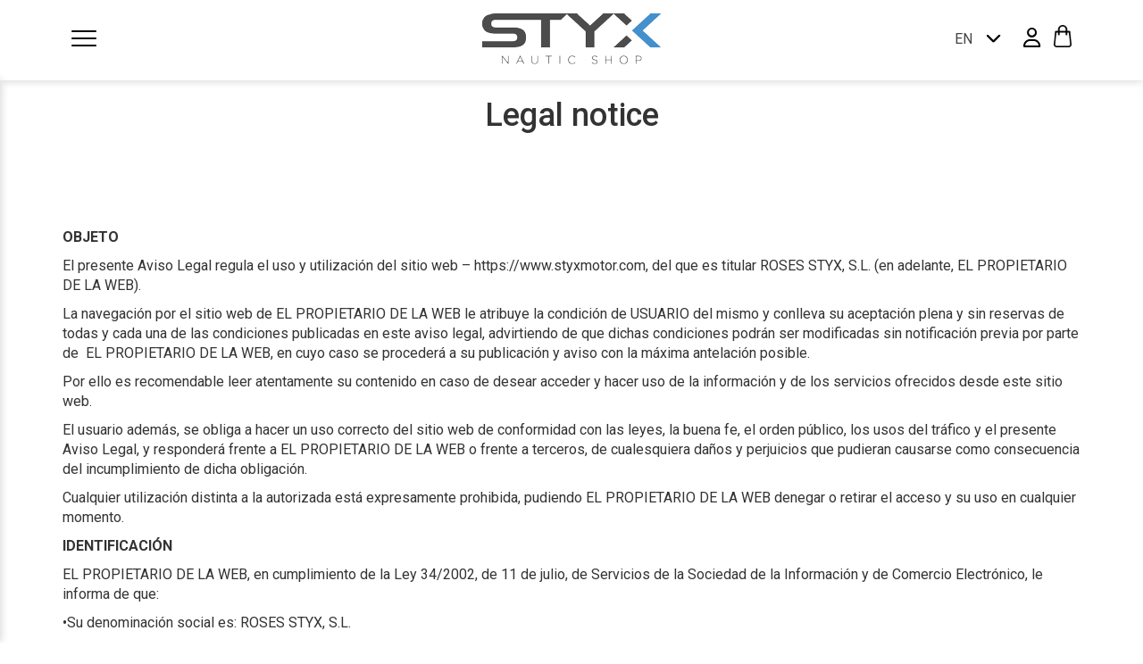

--- FILE ---
content_type: text/html; charset=UTF-8
request_url: https://styxmotor.com/en/aviso-legal/
body_size: 20735
content:
<!DOCTYPE html>
<html lang="en-US" class="no-js no-svg">
<head>
	<title>Legal notice - STYX Motor</title>
<meta charset="UTF-8">
<meta name="viewport" content="width=device-width, initial-scale=1">
<link href="https://maxcdn.bootstrapcdn.com/bootstrap/3.3.7/css/bootstrap.min.css" rel="stylesheet">
<script src="https://code.jquery.com/jquery-3.2.1.min.js"></script>
<script src="https://maxcdn.bootstrapcdn.com/bootstrap/3.3.7/js/bootstrap.min.js"></script>

<link rel="preconnect" href="https://fonts.gstatic.com">
<link href="https://fonts.googleapis.com/css2?family=Roboto:wght@100;300;400;500;700;900&display=swap" rel="stylesheet">

<script src="https://kit.fontawesome.com/e5d778d468.js" crossorigin="anonymous"></script>

<link rel="stylesheet" href="https://cdnjs.cloudflare.com/ajax/libs/font-awesome/6.7.2/css/all.min.css" integrity="sha512-Evv84Mr4kqVGRNSgIGL/F/aIDqQb7xQ2vcrdIwxfjThSH8CSR7PBEakCr51Ck+w+/U6swU2Im1vVX0SVk9ABhg==" crossorigin="anonymous" referrerpolicy="no-referrer" />

<script src="https://styxmotor.com/wp-content/themes/styxmotor/assets/js/svg-inject.min.js"></script>
<script src="https://styxmotor.com/wp-content/themes/styxmotor/assets/js/canvas-video-player.js"></script>
<script src="https://styxmotor.com/wp-content/themes/styxmotor/assets/js/owl.carousel.js"></script>

<link href="https://styxmotor.com/wp-content/themes/styxmotor/assets/css/owl.carousel.min.css" rel="stylesheet">
<link href="https://styxmotor.com/wp-content/themes/styxmotor/assets/css/owl.theme.default.min.css" rel="stylesheet">
<link href="https://styxmotor.com/wp-content/themes/styxmotor/style.css" rel="stylesheet">

<script src="https://styxmotor.com/wp-content/themes/styxmotor/assets/js/wow.min.js"></script>
<link href="https://styxmotor.com/wp-content/themes/styxmotor/assets/css/animate.min.css" rel="stylesheet">
<meta name='robots' content='index, follow, max-image-preview:large, max-snippet:-1, max-video-preview:-1' />

<!-- Google Tag Manager for WordPress by gtm4wp.com -->
<script data-cfasync="false" data-pagespeed-no-defer>
	var gtm4wp_datalayer_name = "dataLayer";
	var dataLayer = dataLayer || [];
	const gtm4wp_use_sku_instead = 0;
	const gtm4wp_currency = 'EUR';
	const gtm4wp_product_per_impression = 10;
	const gtm4wp_clear_ecommerce = false;
	const gtm4wp_datalayer_max_timeout = 2000;
</script>
<!-- End Google Tag Manager for WordPress by gtm4wp.com -->
	<!-- This site is optimized with the Yoast SEO plugin v26.6 - https://yoast.com/wordpress/plugins/seo/ -->
	<link rel="canonical" href="https://styxmotor.com/en/aviso-legal/" />
	<meta property="og:locale" content="en_US" />
	<meta property="og:type" content="article" />
	<meta property="og:title" content="Legal notice - STYX Motor" />
	<meta property="og:url" content="https://styxmotor.com/en/aviso-legal/" />
	<meta property="og:site_name" content="STYX Motor" />
	<meta property="article:modified_time" content="2022-04-09T14:16:23+00:00" />
	<meta name="twitter:card" content="summary_large_image" />
	<script type="application/ld+json" class="yoast-schema-graph">{"@context":"https://schema.org","@graph":[{"@type":"WebPage","@id":"https://styxmotor.com/en/aviso-legal/","url":"https://styxmotor.com/en/aviso-legal/","name":"Legal notice - STYX Motor","isPartOf":{"@id":"https://styxmotor.com/#website"},"datePublished":"2022-03-21T15:41:39+00:00","dateModified":"2022-04-09T14:16:23+00:00","inLanguage":"en-US","potentialAction":[{"@type":"ReadAction","target":["https://styxmotor.com/en/aviso-legal/"]}]},{"@type":"WebSite","@id":"https://styxmotor.com/#website","url":"https://styxmotor.com/","name":"STYX Motor","description":"&quot;Si flota, lo tenemos&quot;","potentialAction":[{"@type":"SearchAction","target":{"@type":"EntryPoint","urlTemplate":"https://styxmotor.com/?s={search_term_string}"},"query-input":{"@type":"PropertyValueSpecification","valueRequired":true,"valueName":"search_term_string"}}],"inLanguage":"en-US"}]}</script>
	<!-- / Yoast SEO plugin. -->


<style id='wp-img-auto-sizes-contain-inline-css' type='text/css'>
img:is([sizes=auto i],[sizes^="auto," i]){contain-intrinsic-size:3000px 1500px}
/*# sourceURL=wp-img-auto-sizes-contain-inline-css */
</style>
<link rel='stylesheet' id='sbi_styles-css' href='https://styxmotor.com/wp-content/plugins/instagram-feed/css/sbi-styles.min.css?ver=6.10.0' type='text/css' media='all' />
<style id='classic-theme-styles-inline-css' type='text/css'>
/*! This file is auto-generated */
.wp-block-button__link{color:#fff;background-color:#32373c;border-radius:9999px;box-shadow:none;text-decoration:none;padding:calc(.667em + 2px) calc(1.333em + 2px);font-size:1.125em}.wp-block-file__button{background:#32373c;color:#fff;text-decoration:none}
/*# sourceURL=/wp-includes/css/classic-themes.min.css */
</style>
<link rel='stylesheet' id='contact-form-7-css' href='https://styxmotor.com/wp-content/plugins/contact-form-7/includes/css/styles.css?ver=6.1.4' type='text/css' media='all' />
<link rel='stylesheet' id='lightcase.css-css' href='https://styxmotor.com/wp-content/plugins/paytpv-for-woocommerce/css/lightcase.css?ver=6.9' type='text/css' media='all' />
<link rel='stylesheet' id='paytpv.css-css' href='https://styxmotor.com/wp-content/plugins/paytpv-for-woocommerce/css/paytpv.css?ver=6.9' type='text/css' media='all' />
<link rel='stylesheet' id='woocommerce-layout-css' href='https://styxmotor.com/wp-content/plugins/woocommerce/assets/css/woocommerce-layout.css?ver=10.4.3' type='text/css' media='all' />
<link rel='stylesheet' id='woocommerce-smallscreen-css' href='https://styxmotor.com/wp-content/plugins/woocommerce/assets/css/woocommerce-smallscreen.css?ver=10.4.3' type='text/css' media='only screen and (max-width: 768px)' />
<link rel='stylesheet' id='woocommerce-general-css' href='https://styxmotor.com/wp-content/plugins/woocommerce/assets/css/woocommerce.css?ver=10.4.3' type='text/css' media='all' />
<style id='woocommerce-inline-inline-css' type='text/css'>
.woocommerce form .form-row .required { visibility: visible; }
/*# sourceURL=woocommerce-inline-inline-css */
</style>
<link rel='stylesheet' id='wpml-legacy-dropdown-0-css' href='https://styxmotor.com/wp-content/plugins/sitepress-multilingual-cms/templates/language-switchers/legacy-dropdown/style.min.css?ver=1' type='text/css' media='all' />
<link rel='stylesheet' id='wc-composite-css-css' href='https://styxmotor.com/wp-content/plugins/woocommerce-composite-products/assets/css/frontend/woocommerce.css?ver=10.5.0' type='text/css' media='all' />
<link rel='stylesheet' id='wc-cp-checkout-blocks-css' href='https://styxmotor.com/wp-content/plugins/woocommerce-composite-products/assets/css/frontend/checkout-blocks.css?ver=10.5.0' type='text/css' media='all' />
<link rel='stylesheet' id='wc-pb-checkout-blocks-css' href='https://styxmotor.com/wp-content/plugins/woocommerce-product-bundles/assets/css/frontend/checkout-blocks.css?ver=6.22.4' type='text/css' media='all' />
<link rel='stylesheet' id='wc-bundle-style-css' href='https://styxmotor.com/wp-content/plugins/woocommerce-product-bundles/assets/css/frontend/woocommerce.css?ver=6.22.4' type='text/css' media='all' />
<script type="text/javascript" src="https://styxmotor.com/wp-includes/js/jquery/jquery.min.js?ver=3.7.1" id="jquery-core-js"></script>
<script type="text/javascript" src="https://styxmotor.com/wp-includes/js/jquery/jquery-migrate.min.js?ver=3.4.1" id="jquery-migrate-js"></script>
<script type="text/javascript" id="wpml-cookie-js-extra">
/* <![CDATA[ */
var wpml_cookies = {"wp-wpml_current_language":{"value":"en","expires":1,"path":"/"}};
var wpml_cookies = {"wp-wpml_current_language":{"value":"en","expires":1,"path":"/"}};
//# sourceURL=wpml-cookie-js-extra
/* ]]> */
</script>
<script type="text/javascript" src="https://styxmotor.com/wp-content/plugins/sitepress-multilingual-cms/res/js/cookies/language-cookie.js?ver=486900" id="wpml-cookie-js" defer="defer" data-wp-strategy="defer"></script>
<script type="text/javascript" src="https://styxmotor.com/wp-content/plugins/paytpv-for-woocommerce/js/paytpv.js?ver=5.42" id="paytpv.js-js"></script>
<script type="text/javascript" src="https://styxmotor.com/wp-content/plugins/paytpv-for-woocommerce/js/lightcase.js?ver=5.42" id="lightcase.js-js"></script>
<script type="text/javascript" src="https://styxmotor.com/wp-content/plugins/woocommerce/assets/js/jquery-blockui/jquery.blockUI.min.js?ver=2.7.0-wc.10.4.3" id="wc-jquery-blockui-js" defer="defer" data-wp-strategy="defer"></script>
<script type="text/javascript" id="wc-add-to-cart-js-extra">
/* <![CDATA[ */
var wc_add_to_cart_params = {"ajax_url":"/wp-admin/admin-ajax.php?lang=en","wc_ajax_url":"/en/?wc-ajax=%%endpoint%%","i18n_view_cart":"View cart","cart_url":"https://styxmotor.com/en/carrito/","is_cart":"","cart_redirect_after_add":"no"};
//# sourceURL=wc-add-to-cart-js-extra
/* ]]> */
</script>
<script type="text/javascript" src="https://styxmotor.com/wp-content/plugins/woocommerce/assets/js/frontend/add-to-cart.min.js?ver=10.4.3" id="wc-add-to-cart-js" defer="defer" data-wp-strategy="defer"></script>
<script type="text/javascript" src="https://styxmotor.com/wp-content/plugins/woocommerce/assets/js/js-cookie/js.cookie.min.js?ver=2.1.4-wc.10.4.3" id="wc-js-cookie-js" defer="defer" data-wp-strategy="defer"></script>
<script type="text/javascript" id="woocommerce-js-extra">
/* <![CDATA[ */
var woocommerce_params = {"ajax_url":"/wp-admin/admin-ajax.php?lang=en","wc_ajax_url":"/en/?wc-ajax=%%endpoint%%","i18n_password_show":"Show password","i18n_password_hide":"Hide password"};
//# sourceURL=woocommerce-js-extra
/* ]]> */
</script>
<script type="text/javascript" src="https://styxmotor.com/wp-content/plugins/woocommerce/assets/js/frontend/woocommerce.min.js?ver=10.4.3" id="woocommerce-js" defer="defer" data-wp-strategy="defer"></script>
<script type="text/javascript" src="https://styxmotor.com/wp-content/plugins/sitepress-multilingual-cms/templates/language-switchers/legacy-dropdown/script.min.js?ver=1" id="wpml-legacy-dropdown-0-js"></script>
<script type="text/javascript" id="wpml-browser-redirect-js-extra">
/* <![CDATA[ */
var wpml_browser_redirect_params = {"pageLanguage":"en","languageUrls":{"ca":"https://styxmotor.com/ca/avis-legal/","en_us":"https://styxmotor.com/en/aviso-legal/","en":"https://styxmotor.com/en/aviso-legal/","us":"https://styxmotor.com/en/aviso-legal/","fr_fr":"https://styxmotor.com/fr/aviso-legal/","fr":"https://styxmotor.com/fr/aviso-legal/","es_es":"https://styxmotor.com/aviso-legal/","es":"https://styxmotor.com/aviso-legal/"},"cookie":{"name":"_icl_visitor_lang_js","domain":"styxmotor.com","path":"/","expiration":24}};
//# sourceURL=wpml-browser-redirect-js-extra
/* ]]> */
</script>
<script type="text/javascript" src="https://styxmotor.com/wp-content/plugins/sitepress-multilingual-cms/dist/js/browser-redirect/app.js?ver=486900" id="wpml-browser-redirect-js"></script>
<meta name="generator" content="WPML ver:4.8.6 stt:8,1,4,2;" />
<link rel="alternate" hreflang="ca" href="https://styxmotor.com/ca/avis-legal/" />
<link rel="alternate" hreflang="en" href="https://styxmotor.com/en/aviso-legal/" />
<link rel="alternate" hreflang="fr" href="https://styxmotor.com/fr/aviso-legal/" />
<link rel="alternate" hreflang="es" href="https://styxmotor.com/aviso-legal/" />
<link rel="alternate" hreflang="x-default" href="https://styxmotor.com/aviso-legal/" />

<!-- Google Tag Manager for WordPress by gtm4wp.com -->
<!-- GTM Container placement set to manual -->
<script data-cfasync="false" data-pagespeed-no-defer type="text/javascript">
	var dataLayer_content = {"pagePostType":"page","pagePostType2":"single-page","pagePostAuthor":"santaAdmin"};
	dataLayer.push( dataLayer_content );
</script>
<script data-cfasync="false" data-pagespeed-no-defer type="text/javascript">
(function(w,d,s,l,i){w[l]=w[l]||[];w[l].push({'gtm.start':
new Date().getTime(),event:'gtm.js'});var f=d.getElementsByTagName(s)[0],
j=d.createElement(s),dl=l!='dataLayer'?'&l='+l:'';j.async=true;j.src=
'//www.googletagmanager.com/gtm.js?id='+i+dl;f.parentNode.insertBefore(j,f);
})(window,document,'script','dataLayer','GTM-N4SVCMD');
</script>
<!-- End Google Tag Manager for WordPress by gtm4wp.com -->	<noscript><style>.woocommerce-product-gallery{ opacity: 1 !important; }</style></noscript>
	<style type="text/css">.recentcomments a{display:inline !important;padding:0 !important;margin:0 !important;}</style><link rel="icon" href="https://styxmotor.com/wp-content/uploads/2022/03/cropped-favicon-32x32.png" sizes="32x32" />
<link rel="icon" href="https://styxmotor.com/wp-content/uploads/2022/03/cropped-favicon-192x192.png" sizes="192x192" />
<link rel="apple-touch-icon" href="https://styxmotor.com/wp-content/uploads/2022/03/cropped-favicon-180x180.png" />
<meta name="msapplication-TileImage" content="https://styxmotor.com/wp-content/uploads/2022/03/cropped-favicon-270x270.png" />

    <!-- <script id="Cookiebot" src="https://consent.cookiebot.com/uc.js" data-cbid="a4f3914c-bbbe-43a5-bfb5-601d9a06470a" data-blockingmode="auto" type="text/javascript"></script> -->
	<meta name="google-site-verification" content="VA7C-3jT7DHSetrhifqqznb_XH1FU77S6yOQ4DIKHyM" />
<link rel='stylesheet' id='wc-blocks-style-css' href='https://styxmotor.com/wp-content/plugins/woocommerce/assets/client/blocks/wc-blocks.css?ver=wc-10.4.3' type='text/css' media='all' />
<style id='global-styles-inline-css' type='text/css'>
:root{--wp--preset--aspect-ratio--square: 1;--wp--preset--aspect-ratio--4-3: 4/3;--wp--preset--aspect-ratio--3-4: 3/4;--wp--preset--aspect-ratio--3-2: 3/2;--wp--preset--aspect-ratio--2-3: 2/3;--wp--preset--aspect-ratio--16-9: 16/9;--wp--preset--aspect-ratio--9-16: 9/16;--wp--preset--color--black: #000000;--wp--preset--color--cyan-bluish-gray: #abb8c3;--wp--preset--color--white: #ffffff;--wp--preset--color--pale-pink: #f78da7;--wp--preset--color--vivid-red: #cf2e2e;--wp--preset--color--luminous-vivid-orange: #ff6900;--wp--preset--color--luminous-vivid-amber: #fcb900;--wp--preset--color--light-green-cyan: #7bdcb5;--wp--preset--color--vivid-green-cyan: #00d084;--wp--preset--color--pale-cyan-blue: #8ed1fc;--wp--preset--color--vivid-cyan-blue: #0693e3;--wp--preset--color--vivid-purple: #9b51e0;--wp--preset--gradient--vivid-cyan-blue-to-vivid-purple: linear-gradient(135deg,rgb(6,147,227) 0%,rgb(155,81,224) 100%);--wp--preset--gradient--light-green-cyan-to-vivid-green-cyan: linear-gradient(135deg,rgb(122,220,180) 0%,rgb(0,208,130) 100%);--wp--preset--gradient--luminous-vivid-amber-to-luminous-vivid-orange: linear-gradient(135deg,rgb(252,185,0) 0%,rgb(255,105,0) 100%);--wp--preset--gradient--luminous-vivid-orange-to-vivid-red: linear-gradient(135deg,rgb(255,105,0) 0%,rgb(207,46,46) 100%);--wp--preset--gradient--very-light-gray-to-cyan-bluish-gray: linear-gradient(135deg,rgb(238,238,238) 0%,rgb(169,184,195) 100%);--wp--preset--gradient--cool-to-warm-spectrum: linear-gradient(135deg,rgb(74,234,220) 0%,rgb(151,120,209) 20%,rgb(207,42,186) 40%,rgb(238,44,130) 60%,rgb(251,105,98) 80%,rgb(254,248,76) 100%);--wp--preset--gradient--blush-light-purple: linear-gradient(135deg,rgb(255,206,236) 0%,rgb(152,150,240) 100%);--wp--preset--gradient--blush-bordeaux: linear-gradient(135deg,rgb(254,205,165) 0%,rgb(254,45,45) 50%,rgb(107,0,62) 100%);--wp--preset--gradient--luminous-dusk: linear-gradient(135deg,rgb(255,203,112) 0%,rgb(199,81,192) 50%,rgb(65,88,208) 100%);--wp--preset--gradient--pale-ocean: linear-gradient(135deg,rgb(255,245,203) 0%,rgb(182,227,212) 50%,rgb(51,167,181) 100%);--wp--preset--gradient--electric-grass: linear-gradient(135deg,rgb(202,248,128) 0%,rgb(113,206,126) 100%);--wp--preset--gradient--midnight: linear-gradient(135deg,rgb(2,3,129) 0%,rgb(40,116,252) 100%);--wp--preset--font-size--small: 13px;--wp--preset--font-size--medium: 20px;--wp--preset--font-size--large: 36px;--wp--preset--font-size--x-large: 42px;--wp--preset--spacing--20: 0.44rem;--wp--preset--spacing--30: 0.67rem;--wp--preset--spacing--40: 1rem;--wp--preset--spacing--50: 1.5rem;--wp--preset--spacing--60: 2.25rem;--wp--preset--spacing--70: 3.38rem;--wp--preset--spacing--80: 5.06rem;--wp--preset--shadow--natural: 6px 6px 9px rgba(0, 0, 0, 0.2);--wp--preset--shadow--deep: 12px 12px 50px rgba(0, 0, 0, 0.4);--wp--preset--shadow--sharp: 6px 6px 0px rgba(0, 0, 0, 0.2);--wp--preset--shadow--outlined: 6px 6px 0px -3px rgb(255, 255, 255), 6px 6px rgb(0, 0, 0);--wp--preset--shadow--crisp: 6px 6px 0px rgb(0, 0, 0);}:where(.is-layout-flex){gap: 0.5em;}:where(.is-layout-grid){gap: 0.5em;}body .is-layout-flex{display: flex;}.is-layout-flex{flex-wrap: wrap;align-items: center;}.is-layout-flex > :is(*, div){margin: 0;}body .is-layout-grid{display: grid;}.is-layout-grid > :is(*, div){margin: 0;}:where(.wp-block-columns.is-layout-flex){gap: 2em;}:where(.wp-block-columns.is-layout-grid){gap: 2em;}:where(.wp-block-post-template.is-layout-flex){gap: 1.25em;}:where(.wp-block-post-template.is-layout-grid){gap: 1.25em;}.has-black-color{color: var(--wp--preset--color--black) !important;}.has-cyan-bluish-gray-color{color: var(--wp--preset--color--cyan-bluish-gray) !important;}.has-white-color{color: var(--wp--preset--color--white) !important;}.has-pale-pink-color{color: var(--wp--preset--color--pale-pink) !important;}.has-vivid-red-color{color: var(--wp--preset--color--vivid-red) !important;}.has-luminous-vivid-orange-color{color: var(--wp--preset--color--luminous-vivid-orange) !important;}.has-luminous-vivid-amber-color{color: var(--wp--preset--color--luminous-vivid-amber) !important;}.has-light-green-cyan-color{color: var(--wp--preset--color--light-green-cyan) !important;}.has-vivid-green-cyan-color{color: var(--wp--preset--color--vivid-green-cyan) !important;}.has-pale-cyan-blue-color{color: var(--wp--preset--color--pale-cyan-blue) !important;}.has-vivid-cyan-blue-color{color: var(--wp--preset--color--vivid-cyan-blue) !important;}.has-vivid-purple-color{color: var(--wp--preset--color--vivid-purple) !important;}.has-black-background-color{background-color: var(--wp--preset--color--black) !important;}.has-cyan-bluish-gray-background-color{background-color: var(--wp--preset--color--cyan-bluish-gray) !important;}.has-white-background-color{background-color: var(--wp--preset--color--white) !important;}.has-pale-pink-background-color{background-color: var(--wp--preset--color--pale-pink) !important;}.has-vivid-red-background-color{background-color: var(--wp--preset--color--vivid-red) !important;}.has-luminous-vivid-orange-background-color{background-color: var(--wp--preset--color--luminous-vivid-orange) !important;}.has-luminous-vivid-amber-background-color{background-color: var(--wp--preset--color--luminous-vivid-amber) !important;}.has-light-green-cyan-background-color{background-color: var(--wp--preset--color--light-green-cyan) !important;}.has-vivid-green-cyan-background-color{background-color: var(--wp--preset--color--vivid-green-cyan) !important;}.has-pale-cyan-blue-background-color{background-color: var(--wp--preset--color--pale-cyan-blue) !important;}.has-vivid-cyan-blue-background-color{background-color: var(--wp--preset--color--vivid-cyan-blue) !important;}.has-vivid-purple-background-color{background-color: var(--wp--preset--color--vivid-purple) !important;}.has-black-border-color{border-color: var(--wp--preset--color--black) !important;}.has-cyan-bluish-gray-border-color{border-color: var(--wp--preset--color--cyan-bluish-gray) !important;}.has-white-border-color{border-color: var(--wp--preset--color--white) !important;}.has-pale-pink-border-color{border-color: var(--wp--preset--color--pale-pink) !important;}.has-vivid-red-border-color{border-color: var(--wp--preset--color--vivid-red) !important;}.has-luminous-vivid-orange-border-color{border-color: var(--wp--preset--color--luminous-vivid-orange) !important;}.has-luminous-vivid-amber-border-color{border-color: var(--wp--preset--color--luminous-vivid-amber) !important;}.has-light-green-cyan-border-color{border-color: var(--wp--preset--color--light-green-cyan) !important;}.has-vivid-green-cyan-border-color{border-color: var(--wp--preset--color--vivid-green-cyan) !important;}.has-pale-cyan-blue-border-color{border-color: var(--wp--preset--color--pale-cyan-blue) !important;}.has-vivid-cyan-blue-border-color{border-color: var(--wp--preset--color--vivid-cyan-blue) !important;}.has-vivid-purple-border-color{border-color: var(--wp--preset--color--vivid-purple) !important;}.has-vivid-cyan-blue-to-vivid-purple-gradient-background{background: var(--wp--preset--gradient--vivid-cyan-blue-to-vivid-purple) !important;}.has-light-green-cyan-to-vivid-green-cyan-gradient-background{background: var(--wp--preset--gradient--light-green-cyan-to-vivid-green-cyan) !important;}.has-luminous-vivid-amber-to-luminous-vivid-orange-gradient-background{background: var(--wp--preset--gradient--luminous-vivid-amber-to-luminous-vivid-orange) !important;}.has-luminous-vivid-orange-to-vivid-red-gradient-background{background: var(--wp--preset--gradient--luminous-vivid-orange-to-vivid-red) !important;}.has-very-light-gray-to-cyan-bluish-gray-gradient-background{background: var(--wp--preset--gradient--very-light-gray-to-cyan-bluish-gray) !important;}.has-cool-to-warm-spectrum-gradient-background{background: var(--wp--preset--gradient--cool-to-warm-spectrum) !important;}.has-blush-light-purple-gradient-background{background: var(--wp--preset--gradient--blush-light-purple) !important;}.has-blush-bordeaux-gradient-background{background: var(--wp--preset--gradient--blush-bordeaux) !important;}.has-luminous-dusk-gradient-background{background: var(--wp--preset--gradient--luminous-dusk) !important;}.has-pale-ocean-gradient-background{background: var(--wp--preset--gradient--pale-ocean) !important;}.has-electric-grass-gradient-background{background: var(--wp--preset--gradient--electric-grass) !important;}.has-midnight-gradient-background{background: var(--wp--preset--gradient--midnight) !important;}.has-small-font-size{font-size: var(--wp--preset--font-size--small) !important;}.has-medium-font-size{font-size: var(--wp--preset--font-size--medium) !important;}.has-large-font-size{font-size: var(--wp--preset--font-size--large) !important;}.has-x-large-font-size{font-size: var(--wp--preset--font-size--x-large) !important;}
/*# sourceURL=global-styles-inline-css */
</style>
</head>
<body class="wp-singular page-template page-template-page-politica page-template-page-politica-php page page-id-20785 wp-theme-styxmotor theme-styxmotor woocommerce-no-js">
	<header>
		
<nav class="menu-navegacion menu-mobile">
    <div class="container">
        <div class="hamburger">
            <div class="_layer -top"></div>
            <div class="_layer -mid"></div>
            <div class="_layer -bottom"></div>
        </div>
        <a href="https://styxmotor.com/en/" class="logo-menu-mobile">
            <img src="https://styxmotor.com/wp-content/uploads/2021/11/logo-styx-png.png" />
        </a>
        <div class="selector-idiomas selector-idiomas-desktop">
                            
<div
	 class="wpml-ls-sidebars-topbar-idiomas wpml-ls wpml-ls-legacy-dropdown js-wpml-ls-legacy-dropdown">
	<ul role="menu">

		<li role="none" tabindex="0" class="wpml-ls-slot-topbar-idiomas wpml-ls-item wpml-ls-item-en wpml-ls-current-language wpml-ls-item-legacy-dropdown">
			<a href="#" class="js-wpml-ls-item-toggle wpml-ls-item-toggle" role="menuitem" title="Switch to EN">
                <span class="wpml-ls-native" role="menuitem">EN</span></a>

			<ul class="wpml-ls-sub-menu" role="menu">
				
					<li class="wpml-ls-slot-topbar-idiomas wpml-ls-item wpml-ls-item-ca wpml-ls-first-item" role="none">
						<a href="https://styxmotor.com/ca/avis-legal/" class="wpml-ls-link" role="menuitem" aria-label="Switch to CA" title="Switch to CA">
                            <span class="wpml-ls-native" lang="ca">CA</span></a>
					</li>

				
					<li class="wpml-ls-slot-topbar-idiomas wpml-ls-item wpml-ls-item-fr" role="none">
						<a href="https://styxmotor.com/fr/aviso-legal/" class="wpml-ls-link" role="menuitem" aria-label="Switch to FR" title="Switch to FR">
                            <span class="wpml-ls-native" lang="fr">FR</span></a>
					</li>

				
					<li class="wpml-ls-slot-topbar-idiomas wpml-ls-item wpml-ls-item-es wpml-ls-last-item" role="none">
						<a href="https://styxmotor.com/aviso-legal/" class="wpml-ls-link" role="menuitem" aria-label="Switch to ES" title="Switch to ES">
                            <span class="wpml-ls-native" lang="es">ES</span></a>
					</li>

							</ul>

		</li>

	</ul>
</div>
                    </div>
        <a class="a-item-carrito-user a-item-carrito" href="https://styxmotor.com/en/carrito/">
            <img src="/wp-content/uploads/2021/05/icon-carrito.png" />
                    </a>
        <a class="a-item-carrito-user a-item-user" href="https://styxmotor.com/en/mi-cuenta/">
            <i class="far fa-user" aria-hidden="true"></i>
        </a>
    </div>
</nav>

<div class="desplegable-menu-mobile" style="background-color: #ddf5ff;">
    <div class="container-fluid" style="background-color: white; padding: 35px 0;">
        <div class="container">
            <div class="selector-idiomas selector-idiomas-mobile">
                <!-- <p class="tit-sel-idioma-mobile"></p> -->
                                    
<div
	 class="wpml-ls-sidebars-topbar-idiomas wpml-ls wpml-ls-legacy-dropdown js-wpml-ls-legacy-dropdown">
	<ul role="menu">

		<li role="none" tabindex="0" class="wpml-ls-slot-topbar-idiomas wpml-ls-item wpml-ls-item-en wpml-ls-current-language wpml-ls-item-legacy-dropdown">
			<a href="#" class="js-wpml-ls-item-toggle wpml-ls-item-toggle" role="menuitem" title="Switch to EN">
                <span class="wpml-ls-native" role="menuitem">EN</span></a>

			<ul class="wpml-ls-sub-menu" role="menu">
				
					<li class="wpml-ls-slot-topbar-idiomas wpml-ls-item wpml-ls-item-ca wpml-ls-first-item" role="none">
						<a href="https://styxmotor.com/ca/avis-legal/" class="wpml-ls-link" role="menuitem" aria-label="Switch to CA" title="Switch to CA">
                            <span class="wpml-ls-native" lang="ca">CA</span></a>
					</li>

				
					<li class="wpml-ls-slot-topbar-idiomas wpml-ls-item wpml-ls-item-fr" role="none">
						<a href="https://styxmotor.com/fr/aviso-legal/" class="wpml-ls-link" role="menuitem" aria-label="Switch to FR" title="Switch to FR">
                            <span class="wpml-ls-native" lang="fr">FR</span></a>
					</li>

				
					<li class="wpml-ls-slot-topbar-idiomas wpml-ls-item wpml-ls-item-es wpml-ls-last-item" role="none">
						<a href="https://styxmotor.com/aviso-legal/" class="wpml-ls-link" role="menuitem" aria-label="Switch to ES" title="Switch to ES">
                            <span class="wpml-ls-native" lang="es">ES</span></a>
					</li>

							</ul>

		</li>

	</ul>
</div>
                            </div>

            
                <div class="items-menu-destacado">
                    
                        <div class="col-xs-6 col-md-4 item-menu-destacado">
                            <a href="/en/product-categories/boats-en/">
                                <img src="https://styxmotor.com/wp-content/uploads/2021/05/menu-barco.jpg" />
                                <p class="tit-item">Boats</p>
                            </a>
                        </div>

                    
                        <div class="col-xs-6 col-md-4 item-menu-destacado">
                            <a href="/en/product-categories/jet-ski-en/">
                                <img src="https://styxmotor.com/wp-content/uploads/2021/05/menu-moto.jpg" />
                                <p class="tit-item">Jet ski</p>
                            </a>
                        </div>

                    
                        <div class="col-xs-6 col-md-4 item-menu-destacado">
                            <a href="/en/product-categories/floating-platforms-en/">
                                <img src="https://styxmotor.com/wp-content/uploads/2021/05/menu-plataforma.jpg" />
                                <p class="tit-item">Floating platforms</p>
                            </a>
                        </div>

                    
                        <div class="col-xs-6 col-md-4 item-menu-destacado">
                            <a href="/en/product-categories/fliteboard-en/">
                                <img src="https://styxmotor.com/wp-content/uploads/2021/05/menu-fliteboard.jpg" />
                                <p class="tit-item">Fliteboard</p>
                            </a>
                        </div>

                    
                        <div class="col-xs-6 col-md-4 item-menu-destacado">
                            <a href="/en/product-categories/outboard-engines-en/">
                                <img src="https://styxmotor.com/wp-content/uploads/2021/05/menu-motores.jpg" />
                                <p class="tit-item">Outboard engines</p>
                            </a>
                        </div>

                    
                        <div class="col-xs-6 col-md-4 item-menu-destacado">
                            <a href="/en/product-categories/second-hand/">
                                <img src="https://styxmotor.com/wp-content/uploads/2024/03/composicion_menu_segunda_mano_v2.webp" />
                                <p class="tit-item">Second hand</p>
                            </a>
                        </div>

                                    </div>

                    </div>
    </div>

    <div class="container-fluid" style="padding: 35px 0;">
        <div class="container">
            <div class="row row-flex items-menu-enlaces">
                                                    
                        <div class=" col-xs-6 col-md-4 item-menu-enlaces ">
                            <a href="https://styxmotor.com/en/facilities/">
                                Facilities                            </a>
                        </div>

                    
                        <div class=" col-xs-6 col-md-4 item-menu-enlaces ">
                            <a href="https://styxmotor.com/en/shipment-maintenance/">
                                Boat maintenance                            </a>
                        </div>

                    
                        <div class=" col-xs-6 col-md-4 item-menu-enlaces ">
                            <a href="https://styxmotor.com/en/pupilaje-embarcaciones/">
                                Boats storage                            </a>
                        </div>

                    
                        <div class=" col-xs-6 col-md-4 item-menu-enlaces ">
                            <a href="https://styxmotor.com/en/product-categories/accessories-en/">
                                Accessories                            </a>
                        </div>

                    
                        <div class=" col-xs-6 col-md-4 item-menu-enlaces ">
                            <a href="https://styxmotor.com/en/alquiler-plataforma/">
                                Platform rental                            </a>
                        </div>

                    
                        <div class=" col-xs-6 col-md-4 item-menu-enlaces ">
                            <a href="https://styxmotor.com/en/boat-mooring-rental/">
                                Boat mooring rental                            </a>
                        </div>

                    
                        <div class=" col-xs-6 col-md-4 item-menu-enlaces ">
                            <a href="https://styxmotor.com/en/alquiler/">
                                Rental                            </a>
                        </div>

                    
                        <div class=" col-xs-6 col-md-4 item-menu-enlaces ">
                            <a href="https://styxmotor.com/en/nosotros/">
                                About us                            </a>
                        </div>

                    
                        <div class=" col-xs-6 col-md-4 item-menu-enlaces ">
                            <a href="https://styxmotor.com/en/contacto/">
                                Contact                            </a>
                        </div>

                                                    <style>

                </style>
            </div>
        </div>
    </div>
</div>

<script type="text/javascript">
    $(document).ready(function() {
        $('.hamburger').click(function() {
            $('.hamburger').toggleClass('is-active');
            $('.desplegable-menu-mobile').toggleClass('is-active');
            $('.menu-mobile').toggleClass('is-active');
            $('html').toggleClass('fixed')
        });

        if ($(window).scrollTop() > 50) {
            $(".menu-navegacion").addClass('sticky-menu');
        } else {
            $(".menu-navegacion").removeClass('sticky-menu');
        }

        $(window).scroll(function() {
            if ($(window).scrollTop() > 50) {
                $(".menu-navegacion").addClass('sticky-menu');
            } else {
                $(".menu-navegacion").removeClass('sticky-menu');
            }
        });
    });
</script>	</header>

	<main>

	<section class="cabecera cabecera-page-santaconcha basica">
		<div class="col-xs-12" style="text-align: center;">
			<div class="content-text-hero text-center">
				<h1>Legal notice</h1>
			</div>
		</div>
	</section>

	<section class="content-principal bottom-80">
		<div class="container">
			<div class="page__content">
				<p>&nbsp;</p>
<p>&nbsp;</p>
<p>&nbsp;</p>
<p><strong>OBJETO</strong></p>
<p>El presente Aviso Legal regula el uso y utilización del sitio web &#8211; https://www.styxmotor.com, del que es titular ROSES STYX, S.L. (en adelante, EL PROPIETARIO DE LA WEB).</p>
<p>La navegación por el sitio web de EL PROPIETARIO DE LA WEB le atribuye la condición de USUARIO del mismo y conlleva su aceptación plena y sin reservas de todas y cada una de las condiciones publicadas en este aviso legal, advirtiendo de que dichas condiciones podrán ser modificadas sin notificación previa por parte de  EL PROPIETARIO DE LA WEB, en cuyo caso se procederá a su publicación y aviso con la máxima antelación posible.</p>
<p>Por ello es recomendable leer atentamente su contenido en caso de desear acceder y hacer uso de la información y de los servicios ofrecidos desde este sitio web.</p>
<p>El usuario además, se obliga a hacer un uso correcto del sitio web de conformidad con las leyes, la buena fe, el orden público, los usos del tráfico y el presente Aviso Legal, y responderá frente a EL PROPIETARIO DE LA WEB o frente a terceros, de cualesquiera daños y perjuicios que pudieran causarse como consecuencia del incumplimiento de dicha obligación.</p>
<p>Cualquier utilización distinta a la autorizada está expresamente prohibida, pudiendo EL PROPIETARIO DE LA WEB denegar o retirar el acceso y su uso en cualquier momento.</p>
<p><strong>IDENTIFICACIÓN</strong></p>
<p>EL PROPIETARIO DE LA WEB, en cumplimiento de la Ley 34/2002, de 11 de julio, de Servicios de la Sociedad de la Información y de Comercio Electrónico, le informa de que:</p>
<p>•Su denominación social es: ROSES STYX, S.L.</p>
<p>•Su CIF es: B17395773</p>
<p>•Su domicilio social está en: Av. NORD, 53, 17480 ROSES (GIRONA)</p>
<p>•Datos de inscripción en el registro mercantil:<br />
Girona, Tomo 653, Folio 83, Hoja GI-12464</p>
<p><strong>COMUNICACIONES</strong></p>
<p>Para comunicarse con nosotros, ponemos a su disposición diferentes medios de contacto que detallamos a continuación:</p>
<p>•Teléfono: 972255708</p>
<p>•Correo electrónico: info@styxmotor.com</p>
<p>Todas las notificaciones y comunicaciones entre los usuarios y EL PROPIETARIO DE LA WEB se considerarán eficaces, a todos los efectos, cuando se realicen a través de cualquier medio de los detallados anteriormente.</p>
<p><strong>CONDICIONES DE ACCESO Y UTILIZACIÓN</strong></p>
<p>El sitio web y sus servicios son de acceso libre y gratuito. No obstante, EL PROPIETARIO DE LA WEB puede condicionar la utilización de algunos de los servicios ofrecidos en su web a la previa cumplimentación del correspondiente formulario.</p>
<p>El usuario garantiza la autenticidad y actualidad de todos aquellos datos que comunique al PROPIETARIO DE LA WEB y será el único responsable de las manifestaciones falsas o inexactas que realice.</p>
<p>El usuario se compromete expresamente a hacer un uso adecuado de los contenidos y servicios del PROPIETARIO DE LA WEB y a no emplearlos para, entre otros:</p>
<p>a) Difundir contenidos delictivos, violentos, pornográficos, racistas, xenófobos, ofensivos, de apología del terrorismo o, en general, contrarios a la ley o al orden público.</p>
<p>b) Introducir en la red virus informáticos o realizar actuaciones susceptibles de alterar, estropear, interrumpir o generar errores o daños en los documentos electrónicos, datos o sistemas físicos y lógicos del PROPIETARIO DE LA WEB o de terceras personas; así como obstaculizar el acceso de otros usuarios al sitio web y a sus servicios mediante el consumo masivo de los recursos informáticos a través de los cuales EL PROPIETARIO DE LA WEB presta sus servicios.</p>
<p>c) Intentar acceder a las cuentas de correo electrónico de otros usuarios o a áreas restringidas de los sistemas informáticos del PROPIETARIO DE LA WEB o de terceros y, en su caso, extraer información.</p>
<p>d) Vulnerar los derechos de propiedad intelectual o industrial, así como violar la confidencialidad de la información del PROPIETARIO DE LA WEB o de terceros.</p>
<p>e) Suplantar la identidad de cualquier otro usuario.</p>
<p>f) Reproducir, copiar, distribuir, poner a disposición de, o cualquier otra forma de comunicación pública, transformar o modificar los contenidos, a menos que se cuente con la autorización del titular de los correspondientes derechos o ello resulte legalmente permitido.</p>
<p>f) Recabar datos con finalidad publicitaria y de remitir publicidad de cualquier clase y comunicaciones con fines de venta u otras de naturaleza comercial sin que medie su previa solicitud o consentimiento.</p>
<p>Todos los contenidos del sitio web, como textos, fotografías, gráficos, imágenes, iconos, tecnología, software, así como su diseño gráfico y códigos fuente, constituyen una obra cuya propiedad pertenece al PROPIETARIO DE LA WEB, sin que puedan entenderse cedidos al usuario ninguno de los derechos de explotación sobre los mismos más allá de lo estrictamente necesario para el correcto uso de la web.</p>
<p>En definitiva, los usuarios que accedan a este sitio web pueden visualizar los contenidos y efectuar, en su caso, copias privadas autorizadas siempre que los elementos reproducidos no sean cedidos posteriormente a terceros, ni se instalen a servidores conectados a redes, ni sean objeto de ningún tipo de explotación.</p>
<p>Asimismo, todas las marcas, nombres comerciales o signos distintivos de cualquier clase que aparecen en el sitio web son propiedad del PROPIETARIO DE LA WEB, sin que pueda entenderse que el uso o acceso al mismo atribuya al usuario derecho alguno sobre los mismos.</p>
<p>La distribución, modificación, cesión o comunicación pública de los contenidos y cualquier otro acto que no haya sido expresamente autorizado por el titular de los derechos de explotación quedan prohibidos.</p>
<p>El establecimiento de un hiperenlace no implica en ningún caso la existencia de relaciones entre EL PROPIETARIO DE LA WEB y el propietario del sitio web en la que se establezca, ni la aceptación y aprobación por parte del PROPIETARIO DE LA WEB de sus contenidos o servicios.</p>
<p>EL PROPIETARIO DE LA WEB no se responsabiliza del uso que cada usuario le dé a los materiales puestos a disposición en este sitio web ni de las actuaciones que realice en base a los mismos.</p>
<p><strong>EXCLUSIÓN DE GARANTÍAS Y DE RESPONSABILIDAD EN EL ACCESO Y LA UTILIZACIÓN</strong></p>
<p>El contenido del presente sitio web es de carácter general y tiene una finalidad meramente informativa, sin que se garantice plenamente el acceso a todos los contenidos, ni su exhaustividad, corrección, vigencia o actualidad, ni su idoneidad o utilidad para un objetivo específico.</p>
<p>EL PROPIETARIO DE LA WEB excluye, hasta donde permite el ordenamiento jurídico, cualquier responsabilidad por los daños y perjuicios de toda naturaleza derivados de:</p>
<p>La imposibilidad de acceso al sitio web o la falta de veracidad, exactitud, exhaustividad y/o actualidad de los contenidos, así como la existencia de vicios y defectos de toda clase de los contenidos transmitidos, difundidos, almacenados, puestos a disposición, a los que se haya accedido a través del sitio web o de los servicios que se ofrecen.</p>
<p>La presencia de virus o de otros elementos en los contenidos que puedan producir alteraciones en los sistemas informáticos, documentos electrónicos o datos de los usuarios.</p>
<p>El incumplimiento de las leyes, la buena fe, el orden público, los usos del tráfico y el presente aviso legal como consecuencia del uso incorrecto del sitio web. En particular, y a modo ejemplificativo, EL PROPIETARIO DE LA WEB no se hace responsable de las actuaciones de terceros que vulneren derechos de propiedad intelectual e industrial, secretos empresariales, derechos al honor, a la intimidad personal y familiar y a la propia imagen, así como la normativa en materia de competencia desleal y publicidad ilícita.</p>
<p>Asimismo, EL PROPIETARIO DE LA WEB declina cualquier responsabilidad respecto a la información que se halle fuera de esta web y no sea gestionada directamente por nuestro webmaster. La función de los links que aparecen en esta web es exclusivamente la de informar al usuario sobre la existencia de otras fuentes susceptibles de ampliar los contenidos que ofrece este sitio web.</p>
<p>EL PROPIETARIO DE LA WEB no garantiza ni se responsabiliza del funcionamiento o accesibilidad de los sitios enlazados; ni sugiere, invita o recomienda la visita a los mismos, por lo que tampoco será responsable del resultado obtenido. EL PROPIETARIO DE LA WEB no se responsabiliza del establecimiento de hipervínculos por parte de terceros.</p>
<p><strong>PROCEDIMIENTO EN CASO DE REALIZACIÓN DE ACTIVIDADES DE CARÁCTER ILÍCITO</strong></p>
<p>En el caso de que cualquier usuario o un tercero considere que existen hechos o circunstancias que revelen el carácter ilícito de la utilización de cualquier contenido y/o de la realización de cualquier actividad en las páginas web incluidas o accesibles a través del sitio web, deberá enviar una notificación al PROPIETARIO DE LA WEB identificándose debidamente y especificando las supuestas infracciones.</p>
<p><strong>PUBLICACIONES</strong></p>
<p>La información administrativa facilitada a través del sitio web no sustituye la publicidad legal de las leyes, normativas, planes, disposiciones generales y actos que tengan que ser publicados formalmente a los diarios oficiales de las administraciones públicas, que constituyen el único instrumento que da fe de su autenticidad y contenido. La información disponible en este sitio web debe entenderse como una guía sin propósito de validez legal.</p>
<p><strong>LEGISLACIÓN APLICABLE</strong></p>
<p>Las condiciones presentes se regirán por la legislación española vigente.<br />
La lengua utilizada será el castellano.</p>
			</div>
		</div>
	</section>	

    <section class="prefooter">
                                                                                        <section class="contactanos-prefooter">
                            <div class="col-xs-12 col-md-offset-3 col-md-6">
                                <div class="box-contactanos-prefooter">
                                    <h2>Do you have any questions?</h2>
                                    <div class="enlaces-mail-whatsapp">
                                        <a class="enlace-mail" href="mailto:info@styxmotor.com">
                                            <img src="/wp-content/themes/styxmotor/assets/img/icon-mail-prefooter.png" />
                                            <p>Email</p>
                                        </a>
                                        <a class="enlace-whatsapp" href="https://api.whatsapp.com/send?phone=34972255708">
                                            <img src="/wp-content/themes/styxmotor/assets/img/icon-whatsapp-prefooter.png" />
                                            <p>Whatsapp</p>
                                        </a>
                                    </div>
                                    <div class="atencion-cliente">
                                        <p>Customer Service Telephone:</p>
                                        <p class="big-text"><a href="tel:972 255 708">972 255 708</a></p>
                                        <a class="btn-mas-info activa-te-llamamos">Do you want us to call you?</a>
                                    </div>
                                </div>
                            </div>
                        </section>
                                                                                                            <section class="bloque-ventajas">
                            <div class="container text-center">
                                <h2>Why choose StyxMotor!</h2>
                                <p class="subtit">Much more than a nautical</p>
                                                                                                    <div class="lista-ventajas">
                                                                                    <div class="col-xs-12 col-md-5 item-ventaja">
                                                <div class="box-item-ventaja">
                                                    <img src="https://styxmotor.com/wp-content/uploads/2021/11/icon-prefooter-1.png" />
                                                    <h3>+ 30 years</h3>
                                                    <p>of experience endorse us</p>
                                                </div>
                                            </div>
                                                                                    <div class="col-xs-12 col-md-5 item-ventaja">
                                                <div class="box-item-ventaja">
                                                    <img src="https://styxmotor.com/wp-content/uploads/2021/11/icon-prefooter-2.png" />
                                                    <h3>Trajectory</h3>
                                                    <p>Awarded</p>
                                                </div>
                                            </div>
                                                                                    <div class="col-xs-12 col-md-5 item-ventaja">
                                                <div class="box-item-ventaja">
                                                    <img src="https://styxmotor.com/wp-content/uploads/2021/11/icon-prefooter-3.png" />
                                                    <h3>Professional team</h3>
                                                    <p>with extensive comprehensive experience</p>
                                                </div>
                                            </div>
                                                                                    <div class="col-xs-12 col-md-5 item-ventaja">
                                                <div class="box-item-ventaja">
                                                    <img src="https://styxmotor.com/wp-content/uploads/2021/11/icon-prefooter-4.png" />
                                                    <h3>Service and advice</h3>
                                                    <p>to individuals and professionals</p>
                                                </div>
                                            </div>
                                                                                    <div class="col-xs-12 col-md-5 item-ventaja">
                                                <div class="box-item-ventaja">
                                                    <img src="https://styxmotor.com/wp-content/uploads/2021/11/icon-prefooter-5.png" />
                                                    <h3>Official guarantee</h3>
                                                    <p>in all our products and services</p>
                                                </div>
                                            </div>
                                                                            </div>
                                                            </div>
                        </section>
                                                                                    <section class="bloque-instagram">
                        <div class="container text-center">
                            <img class="icon-instagram" src="/wp-content/themes/styxmotor/assets/img/icon-instagram-prefooter.png" />
                            <h2 class="tit-bloque">INSTAGRAM</h2>
                            <p class="subtit-bloque">Follow us on Instagram @styxmotor</p>
                            <div class="full-instagram-desktop">
                                <div class="instagram-feed">
                                    
<div id="sb_instagram"  class="sbi sbi_mob_col_1 sbi_tab_col_2 sbi_col_5 sbi_palette_custom_1" style="padding-bottom: 10px; width: 100%;"	 data-feedid="*1"  data-res="auto" data-cols="5" data-colsmobile="1" data-colstablet="2" data-num="5" data-nummobile="" data-item-padding="5"	 data-shortcode-atts="{&quot;feed&quot;:&quot;1&quot;,&quot;cachetime&quot;:30}"  data-postid="20785" data-locatornonce="db0f314b64" data-imageaspectratio="1:1" data-sbi-flags="favorLocal">
	<div class="sb_instagram_header  sbi_header_palette_custom_1"   >
	<a class="sbi_header_link" target="_blank"
	   rel="nofollow noopener" href="https://www.instagram.com/styxmotor/" title="@styxmotor">
		<div class="sbi_header_text sbi_no_bio">
			<div class="sbi_header_img"  data-avatar-url="https://scontent-fra5-1.xx.fbcdn.net/v/t51.2885-15/23734676_296428524183334_6131024884001669120_n.jpg?_nc_cat=110&amp;ccb=1-7&amp;_nc_sid=7d201b&amp;_nc_ohc=VIFzQqVa5tkQ7kNvwGQL2tW&amp;_nc_oc=AdmS7DFkzba7-7NA5bzYwteB6GQQwCATlWl41Kli4NSuLNggP8_QvrIVJHAUjP8A-d4&amp;_nc_zt=23&amp;_nc_ht=scontent-fra5-1.xx&amp;edm=AL-3X8kEAAAA&amp;oh=00_AfERG2iuT_syPnRx_hnUWJY4-wnr2d90fp8YxtPADzOKLA&amp;oe=6805BEA1">
									<div class="sbi_header_img_hover"  ><svg class="sbi_new_logo fa-instagram fa-w-14" aria-hidden="true" data-fa-processed="" aria-label="Instagram" data-prefix="fab" data-icon="instagram" role="img" viewBox="0 0 448 512">
                    <path fill="currentColor" d="M224.1 141c-63.6 0-114.9 51.3-114.9 114.9s51.3 114.9 114.9 114.9S339 319.5 339 255.9 287.7 141 224.1 141zm0 189.6c-41.1 0-74.7-33.5-74.7-74.7s33.5-74.7 74.7-74.7 74.7 33.5 74.7 74.7-33.6 74.7-74.7 74.7zm146.4-194.3c0 14.9-12 26.8-26.8 26.8-14.9 0-26.8-12-26.8-26.8s12-26.8 26.8-26.8 26.8 12 26.8 26.8zm76.1 27.2c-1.7-35.9-9.9-67.7-36.2-93.9-26.2-26.2-58-34.4-93.9-36.2-37-2.1-147.9-2.1-184.9 0-35.8 1.7-67.6 9.9-93.9 36.1s-34.4 58-36.2 93.9c-2.1 37-2.1 147.9 0 184.9 1.7 35.9 9.9 67.7 36.2 93.9s58 34.4 93.9 36.2c37 2.1 147.9 2.1 184.9 0 35.9-1.7 67.7-9.9 93.9-36.2 26.2-26.2 34.4-58 36.2-93.9 2.1-37 2.1-147.8 0-184.8zM398.8 388c-7.8 19.6-22.9 34.7-42.6 42.6-29.5 11.7-99.5 9-132.1 9s-102.7 2.6-132.1-9c-19.6-7.8-34.7-22.9-42.6-42.6-11.7-29.5-9-99.5-9-132.1s-2.6-102.7 9-132.1c7.8-19.6 22.9-34.7 42.6-42.6 29.5-11.7 99.5-9 132.1-9s102.7-2.6 132.1 9c19.6 7.8 34.7 22.9 42.6 42.6 11.7 29.5 9 99.5 9 132.1s2.7 102.7-9 132.1z"></path>
                </svg></div>
					<img  src="https://styxmotor.com/wp-content/uploads/sb-instagram-feed-images/styxmotor.webp" alt="" width="50" height="50">
				
							</div>

			<div class="sbi_feedtheme_header_text">
				<h3>styxmotor</h3>
							</div>
		</div>
	</a>
</div>

	<div id="sbi_images"  style="gap: 10px;">
		<div class="sbi_item sbi_type_video sbi_new sbi_transition"
	id="sbi_18065361190795861" data-date="1744446157">
	<div class="sbi_photo_wrap">
		<a class="sbi_photo" href="https://www.instagram.com/reel/DIVvBIpIBn1/" target="_blank" rel="noopener nofollow"
			data-full-res="https://scontent-fra5-2.cdninstagram.com/v/t51.75761-15/490368490_18293234275221310_4618569476559980811_n.jpg?stp=dst-jpg_e35_tt6&#038;_nc_cat=109&#038;ccb=1-7&#038;_nc_sid=18de74&#038;_nc_ohc=_EZ_9MRI0fMQ7kNvwGfaPOl&#038;_nc_oc=AdktnUQZWY2twtCXwKXmLBXOKPA92QW-Wa3jYUjQCygPkg2ncSYvTYmuKn25XhIkoDA&#038;_nc_zt=23&#038;_nc_ht=scontent-fra5-2.cdninstagram.com&#038;edm=AM6HXa8EAAAA&#038;_nc_gid=1M2OW97O0dAsyuZ0dMBl7w&#038;oh=00_AfEUAdMFNLg6zu5PlfwCbmRVWDEw0DAyZCVaMC6OHGkFLg&#038;oe=68059F87"
			data-img-src-set="{&quot;d&quot;:&quot;https:\/\/scontent-fra5-2.cdninstagram.com\/v\/t51.75761-15\/490368490_18293234275221310_4618569476559980811_n.jpg?stp=dst-jpg_e35_tt6&amp;_nc_cat=109&amp;ccb=1-7&amp;_nc_sid=18de74&amp;_nc_ohc=_EZ_9MRI0fMQ7kNvwGfaPOl&amp;_nc_oc=AdktnUQZWY2twtCXwKXmLBXOKPA92QW-Wa3jYUjQCygPkg2ncSYvTYmuKn25XhIkoDA&amp;_nc_zt=23&amp;_nc_ht=scontent-fra5-2.cdninstagram.com&amp;edm=AM6HXa8EAAAA&amp;_nc_gid=1M2OW97O0dAsyuZ0dMBl7w&amp;oh=00_AfEUAdMFNLg6zu5PlfwCbmRVWDEw0DAyZCVaMC6OHGkFLg&amp;oe=68059F87&quot;,&quot;150&quot;:&quot;https:\/\/scontent-fra5-2.cdninstagram.com\/v\/t51.75761-15\/490368490_18293234275221310_4618569476559980811_n.jpg?stp=dst-jpg_e35_tt6&amp;_nc_cat=109&amp;ccb=1-7&amp;_nc_sid=18de74&amp;_nc_ohc=_EZ_9MRI0fMQ7kNvwGfaPOl&amp;_nc_oc=AdktnUQZWY2twtCXwKXmLBXOKPA92QW-Wa3jYUjQCygPkg2ncSYvTYmuKn25XhIkoDA&amp;_nc_zt=23&amp;_nc_ht=scontent-fra5-2.cdninstagram.com&amp;edm=AM6HXa8EAAAA&amp;_nc_gid=1M2OW97O0dAsyuZ0dMBl7w&amp;oh=00_AfEUAdMFNLg6zu5PlfwCbmRVWDEw0DAyZCVaMC6OHGkFLg&amp;oe=68059F87&quot;,&quot;320&quot;:&quot;https:\/\/scontent-fra5-2.cdninstagram.com\/v\/t51.75761-15\/490368490_18293234275221310_4618569476559980811_n.jpg?stp=dst-jpg_e35_tt6&amp;_nc_cat=109&amp;ccb=1-7&amp;_nc_sid=18de74&amp;_nc_ohc=_EZ_9MRI0fMQ7kNvwGfaPOl&amp;_nc_oc=AdktnUQZWY2twtCXwKXmLBXOKPA92QW-Wa3jYUjQCygPkg2ncSYvTYmuKn25XhIkoDA&amp;_nc_zt=23&amp;_nc_ht=scontent-fra5-2.cdninstagram.com&amp;edm=AM6HXa8EAAAA&amp;_nc_gid=1M2OW97O0dAsyuZ0dMBl7w&amp;oh=00_AfEUAdMFNLg6zu5PlfwCbmRVWDEw0DAyZCVaMC6OHGkFLg&amp;oe=68059F87&quot;,&quot;640&quot;:&quot;https:\/\/scontent-fra5-2.cdninstagram.com\/v\/t51.75761-15\/490368490_18293234275221310_4618569476559980811_n.jpg?stp=dst-jpg_e35_tt6&amp;_nc_cat=109&amp;ccb=1-7&amp;_nc_sid=18de74&amp;_nc_ohc=_EZ_9MRI0fMQ7kNvwGfaPOl&amp;_nc_oc=AdktnUQZWY2twtCXwKXmLBXOKPA92QW-Wa3jYUjQCygPkg2ncSYvTYmuKn25XhIkoDA&amp;_nc_zt=23&amp;_nc_ht=scontent-fra5-2.cdninstagram.com&amp;edm=AM6HXa8EAAAA&amp;_nc_gid=1M2OW97O0dAsyuZ0dMBl7w&amp;oh=00_AfEUAdMFNLg6zu5PlfwCbmRVWDEw0DAyZCVaMC6OHGkFLg&amp;oe=68059F87&quot;}">
			<span class="sbi-screenreader">💥STYX ESTARÁ EN LA FIRA DEL VAIXELL D’EMPURIABRAVA</span>
						<svg style="color: rgba(255,255,255,1)" class="svg-inline--fa fa-play fa-w-14 sbi_playbtn" aria-label="Play" aria-hidden="true" data-fa-processed="" data-prefix="fa" data-icon="play" role="presentation" xmlns="http://www.w3.org/2000/svg" viewBox="0 0 448 512"><path fill="currentColor" d="M424.4 214.7L72.4 6.6C43.8-10.3 0 6.1 0 47.9V464c0 37.5 40.7 60.1 72.4 41.3l352-208c31.4-18.5 31.5-64.1 0-82.6z"></path></svg>			<img src="https://styxmotor.com/wp-content/plugins/instagram-feed/img/placeholder.png" alt="💥STYX ESTARÁ EN LA FIRA DEL VAIXELL D’EMPURIABRAVA 💥

📍Port Marina Empuriabrava 
📅Del 12 al 20 de abril

Descubre una selección exclusiva:

🚤Jet skis de ocasión y 0 millas
🛥 Barcos de ocasión y 0 millas
👨‍🔧Asesoramiento personalizado por expertos

🛥Calidad premium a precios ventajosos

👉¡Todo lo que necesitas para navegar este verano, a precios excepcionales!

📲Te esperamos en el stand STYX

#StyxMotor #FiraVaixell2025 #Empuriabrava #OfertasNáutica #BarcosDeOcasión #NáuticaEmpuriabrava #Plataformas #NauticaProfesional" aria-hidden="true">
		</a>
	</div>
</div><div class="sbi_item sbi_type_carousel sbi_new sbi_transition"
	id="sbi_17908737978014869" data-date="1743494430">
	<div class="sbi_photo_wrap">
		<a class="sbi_photo" href="https://www.instagram.com/p/DH5X9POIiIT/" target="_blank" rel="noopener nofollow"
			data-full-res="https://scontent-fra5-1.cdninstagram.com/v/t39.30808-6/486691121_1243133534485378_3873805101198887054_n.jpg?stp=dst-jpg_e35_tt6&#038;_nc_cat=100&#038;ccb=1-7&#038;_nc_sid=18de74&#038;_nc_ohc=1704x6bbVIIQ7kNvwEO0W8a&#038;_nc_oc=AdmM3k5tV53rgGcZe0kLXjUVdG_AFpnFTFQxNe7RxPrfOOV9ITgi3-DqyELHWjm24eg&#038;_nc_zt=23&#038;_nc_ht=scontent-fra5-1.cdninstagram.com&#038;edm=AM6HXa8EAAAA&#038;_nc_gid=1M2OW97O0dAsyuZ0dMBl7w&#038;oh=00_AfHevhzynLMN5vjrw0qWFnqIpNzB3udYQTmp2A288mCKuw&#038;oe=6805B610"
			data-img-src-set="{&quot;d&quot;:&quot;https:\/\/scontent-fra5-1.cdninstagram.com\/v\/t39.30808-6\/486691121_1243133534485378_3873805101198887054_n.jpg?stp=dst-jpg_e35_tt6&amp;_nc_cat=100&amp;ccb=1-7&amp;_nc_sid=18de74&amp;_nc_ohc=1704x6bbVIIQ7kNvwEO0W8a&amp;_nc_oc=AdmM3k5tV53rgGcZe0kLXjUVdG_AFpnFTFQxNe7RxPrfOOV9ITgi3-DqyELHWjm24eg&amp;_nc_zt=23&amp;_nc_ht=scontent-fra5-1.cdninstagram.com&amp;edm=AM6HXa8EAAAA&amp;_nc_gid=1M2OW97O0dAsyuZ0dMBl7w&amp;oh=00_AfHevhzynLMN5vjrw0qWFnqIpNzB3udYQTmp2A288mCKuw&amp;oe=6805B610&quot;,&quot;150&quot;:&quot;https:\/\/scontent-fra5-1.cdninstagram.com\/v\/t39.30808-6\/486691121_1243133534485378_3873805101198887054_n.jpg?stp=dst-jpg_e35_tt6&amp;_nc_cat=100&amp;ccb=1-7&amp;_nc_sid=18de74&amp;_nc_ohc=1704x6bbVIIQ7kNvwEO0W8a&amp;_nc_oc=AdmM3k5tV53rgGcZe0kLXjUVdG_AFpnFTFQxNe7RxPrfOOV9ITgi3-DqyELHWjm24eg&amp;_nc_zt=23&amp;_nc_ht=scontent-fra5-1.cdninstagram.com&amp;edm=AM6HXa8EAAAA&amp;_nc_gid=1M2OW97O0dAsyuZ0dMBl7w&amp;oh=00_AfHevhzynLMN5vjrw0qWFnqIpNzB3udYQTmp2A288mCKuw&amp;oe=6805B610&quot;,&quot;320&quot;:&quot;https:\/\/scontent-fra5-1.cdninstagram.com\/v\/t39.30808-6\/486691121_1243133534485378_3873805101198887054_n.jpg?stp=dst-jpg_e35_tt6&amp;_nc_cat=100&amp;ccb=1-7&amp;_nc_sid=18de74&amp;_nc_ohc=1704x6bbVIIQ7kNvwEO0W8a&amp;_nc_oc=AdmM3k5tV53rgGcZe0kLXjUVdG_AFpnFTFQxNe7RxPrfOOV9ITgi3-DqyELHWjm24eg&amp;_nc_zt=23&amp;_nc_ht=scontent-fra5-1.cdninstagram.com&amp;edm=AM6HXa8EAAAA&amp;_nc_gid=1M2OW97O0dAsyuZ0dMBl7w&amp;oh=00_AfHevhzynLMN5vjrw0qWFnqIpNzB3udYQTmp2A288mCKuw&amp;oe=6805B610&quot;,&quot;640&quot;:&quot;https:\/\/scontent-fra5-1.cdninstagram.com\/v\/t39.30808-6\/486691121_1243133534485378_3873805101198887054_n.jpg?stp=dst-jpg_e35_tt6&amp;_nc_cat=100&amp;ccb=1-7&amp;_nc_sid=18de74&amp;_nc_ohc=1704x6bbVIIQ7kNvwEO0W8a&amp;_nc_oc=AdmM3k5tV53rgGcZe0kLXjUVdG_AFpnFTFQxNe7RxPrfOOV9ITgi3-DqyELHWjm24eg&amp;_nc_zt=23&amp;_nc_ht=scontent-fra5-1.cdninstagram.com&amp;edm=AM6HXa8EAAAA&amp;_nc_gid=1M2OW97O0dAsyuZ0dMBl7w&amp;oh=00_AfHevhzynLMN5vjrw0qWFnqIpNzB3udYQTmp2A288mCKuw&amp;oe=6805B610&quot;}">
			<span class="sbi-screenreader">🚤 ¡Nuestro nuevo showroom ya está listo para recib</span>
			<svg class="svg-inline--fa fa-clone fa-w-16 sbi_lightbox_carousel_icon" aria-hidden="true" aria-label="Clone" data-fa-proƒcessed="" data-prefix="far" data-icon="clone" role="img" xmlns="http://www.w3.org/2000/svg" viewBox="0 0 512 512">
                    <path fill="currentColor" d="M464 0H144c-26.51 0-48 21.49-48 48v48H48c-26.51 0-48 21.49-48 48v320c0 26.51 21.49 48 48 48h320c26.51 0 48-21.49 48-48v-48h48c26.51 0 48-21.49 48-48V48c0-26.51-21.49-48-48-48zM362 464H54a6 6 0 0 1-6-6V150a6 6 0 0 1 6-6h42v224c0 26.51 21.49 48 48 48h224v42a6 6 0 0 1-6 6zm96-96H150a6 6 0 0 1-6-6V54a6 6 0 0 1 6-6h308a6 6 0 0 1 6 6v308a6 6 0 0 1-6 6z"></path>
                </svg>						<img src="https://styxmotor.com/wp-content/plugins/instagram-feed/img/placeholder.png" alt="🚤 ¡Nuestro nuevo showroom ya está listo para recibirte y hacerte descubrir lo mejor
del mundo náutico! 🤩

Descubre en exclusiva:
🛥 Nuestras nuevas embarcaciones de las marcas premium como Invictus y Salpa
🌊 Las últimas motos de agua Yamaha
⚡ Los espectaculares Fliteboards eléctricos
🛶 Plataformas náuticas para tus momentos de relax o deporte en el agua
🚤 Embarcaciones de ocasión seleccionadas con mimo, revisadas y listas para navegar
🔧 ¡Y muchas más novedades para esta temporada 2025!

📍 Passatge Puigmal/A, 501, 17486 Castelló d&#039;Empúries, Girona

Nuestro showroom está pensado para que puedas ver, tocar, imaginar... y elegir tu
próxima aventura en el mar ⚓

📲 Ven a visitarnos y descubre todo lo que hemos preparado para ti con el equipo de STYX Motors.
#styxmotors #nautica #yamaha #invictus #salpa #fliteboard #costabrava #castellodempuries
#showroomnautico #jetski #embarcacionesdeocasion #plataformasnauticas
#aventuraenelmar" aria-hidden="true">
		</a>
	</div>
</div><div class="sbi_item sbi_type_carousel sbi_new sbi_transition"
	id="sbi_18133935838394443" data-date="1742893216">
	<div class="sbi_photo_wrap">
		<a class="sbi_photo" href="https://www.instagram.com/p/DHndOyktIRX/" target="_blank" rel="noopener nofollow"
			data-full-res="https://scontent-fra3-1.cdninstagram.com/v/t39.30808-6/485162688_1236559778476087_2701927397571403495_n.jpg?stp=dst-jpg_e35_tt6&#038;_nc_cat=108&#038;ccb=1-7&#038;_nc_sid=18de74&#038;_nc_ohc=kf9fKRA1MuYQ7kNvwGhacwO&#038;_nc_oc=AdmrG9KUArs4m1Fx8sxnBEYKqXqGkz-POqLpYrCuw9P_ok6llOv2ihgQmDJs0oUKass&#038;_nc_zt=23&#038;_nc_ht=scontent-fra3-1.cdninstagram.com&#038;edm=AM6HXa8EAAAA&#038;_nc_gid=1M2OW97O0dAsyuZ0dMBl7w&#038;oh=00_AfEuJzjLgZ3T_t4Pz8d4QRGzx7-kb3CgERGpODUaifa_gQ&#038;oe=68059CCF"
			data-img-src-set="{&quot;d&quot;:&quot;https:\/\/scontent-fra3-1.cdninstagram.com\/v\/t39.30808-6\/485162688_1236559778476087_2701927397571403495_n.jpg?stp=dst-jpg_e35_tt6&amp;_nc_cat=108&amp;ccb=1-7&amp;_nc_sid=18de74&amp;_nc_ohc=kf9fKRA1MuYQ7kNvwGhacwO&amp;_nc_oc=AdmrG9KUArs4m1Fx8sxnBEYKqXqGkz-POqLpYrCuw9P_ok6llOv2ihgQmDJs0oUKass&amp;_nc_zt=23&amp;_nc_ht=scontent-fra3-1.cdninstagram.com&amp;edm=AM6HXa8EAAAA&amp;_nc_gid=1M2OW97O0dAsyuZ0dMBl7w&amp;oh=00_AfEuJzjLgZ3T_t4Pz8d4QRGzx7-kb3CgERGpODUaifa_gQ&amp;oe=68059CCF&quot;,&quot;150&quot;:&quot;https:\/\/scontent-fra3-1.cdninstagram.com\/v\/t39.30808-6\/485162688_1236559778476087_2701927397571403495_n.jpg?stp=dst-jpg_e35_tt6&amp;_nc_cat=108&amp;ccb=1-7&amp;_nc_sid=18de74&amp;_nc_ohc=kf9fKRA1MuYQ7kNvwGhacwO&amp;_nc_oc=AdmrG9KUArs4m1Fx8sxnBEYKqXqGkz-POqLpYrCuw9P_ok6llOv2ihgQmDJs0oUKass&amp;_nc_zt=23&amp;_nc_ht=scontent-fra3-1.cdninstagram.com&amp;edm=AM6HXa8EAAAA&amp;_nc_gid=1M2OW97O0dAsyuZ0dMBl7w&amp;oh=00_AfEuJzjLgZ3T_t4Pz8d4QRGzx7-kb3CgERGpODUaifa_gQ&amp;oe=68059CCF&quot;,&quot;320&quot;:&quot;https:\/\/scontent-fra3-1.cdninstagram.com\/v\/t39.30808-6\/485162688_1236559778476087_2701927397571403495_n.jpg?stp=dst-jpg_e35_tt6&amp;_nc_cat=108&amp;ccb=1-7&amp;_nc_sid=18de74&amp;_nc_ohc=kf9fKRA1MuYQ7kNvwGhacwO&amp;_nc_oc=AdmrG9KUArs4m1Fx8sxnBEYKqXqGkz-POqLpYrCuw9P_ok6llOv2ihgQmDJs0oUKass&amp;_nc_zt=23&amp;_nc_ht=scontent-fra3-1.cdninstagram.com&amp;edm=AM6HXa8EAAAA&amp;_nc_gid=1M2OW97O0dAsyuZ0dMBl7w&amp;oh=00_AfEuJzjLgZ3T_t4Pz8d4QRGzx7-kb3CgERGpODUaifa_gQ&amp;oe=68059CCF&quot;,&quot;640&quot;:&quot;https:\/\/scontent-fra3-1.cdninstagram.com\/v\/t39.30808-6\/485162688_1236559778476087_2701927397571403495_n.jpg?stp=dst-jpg_e35_tt6&amp;_nc_cat=108&amp;ccb=1-7&amp;_nc_sid=18de74&amp;_nc_ohc=kf9fKRA1MuYQ7kNvwGhacwO&amp;_nc_oc=AdmrG9KUArs4m1Fx8sxnBEYKqXqGkz-POqLpYrCuw9P_ok6llOv2ihgQmDJs0oUKass&amp;_nc_zt=23&amp;_nc_ht=scontent-fra3-1.cdninstagram.com&amp;edm=AM6HXa8EAAAA&amp;_nc_gid=1M2OW97O0dAsyuZ0dMBl7w&amp;oh=00_AfEuJzjLgZ3T_t4Pz8d4QRGzx7-kb3CgERGpODUaifa_gQ&amp;oe=68059CCF&quot;}">
			<span class="sbi-screenreader">🌊 Descubre las gamas de fueraborda de Yamaha
¿List</span>
			<svg class="svg-inline--fa fa-clone fa-w-16 sbi_lightbox_carousel_icon" aria-hidden="true" aria-label="Clone" data-fa-proƒcessed="" data-prefix="far" data-icon="clone" role="img" xmlns="http://www.w3.org/2000/svg" viewBox="0 0 512 512">
                    <path fill="currentColor" d="M464 0H144c-26.51 0-48 21.49-48 48v48H48c-26.51 0-48 21.49-48 48v320c0 26.51 21.49 48 48 48h320c26.51 0 48-21.49 48-48v-48h48c26.51 0 48-21.49 48-48V48c0-26.51-21.49-48-48-48zM362 464H54a6 6 0 0 1-6-6V150a6 6 0 0 1 6-6h42v224c0 26.51 21.49 48 48 48h224v42a6 6 0 0 1-6 6zm96-96H150a6 6 0 0 1-6-6V54a6 6 0 0 1 6-6h308a6 6 0 0 1 6 6v308a6 6 0 0 1-6 6z"></path>
                </svg>						<img src="https://styxmotor.com/wp-content/plugins/instagram-feed/img/placeholder.png" alt="🌊 Descubre las gamas de fueraborda de Yamaha
¿Listo para llevar tu experiencia en el mar al siguiente nivel? Con Yamaha, tienes la potencia y el control que necesitas para cada aventura. Personaliza tu motor con las opciones de rotación, eje y arranque que mejor se adapten a ti, disfrutando de un control preciso en cada navegación.
Y para cada tipo de aventura, te ofrecemos 6 gamas diferentes:
PREMIUM (450-225HP) – Potencia y tecnología de élite.
ALTA POTENCIA (200-90HP) – Rendimiento para las mayores exigencias.
POTENCIA MEDIA (80-30HP) – Equilibrio perfecto entre potencia y eficiencia. VERSÁTIL(25-8HP) – Adaptabilidad para cualquier tipo de navegación.
PORTABLES (6-2,5HP) – Ligereza y facilidad de uso para aventuras espontáneas. ELÉCTRICOS – Sostenibilidad y silencio para una experiencia más natural.
Encuentra el fueraborda perfecto para ti en Styx Motor." aria-hidden="true">
		</a>
	</div>
</div><div class="sbi_item sbi_type_carousel sbi_new sbi_transition"
	id="sbi_17883413004250104" data-date="1742547644">
	<div class="sbi_photo_wrap">
		<a class="sbi_photo" href="https://www.instagram.com/p/DHdKGwhMaCs/" target="_blank" rel="noopener nofollow"
			data-full-res="https://scontent-fra3-2.cdninstagram.com/v/t39.30808-6/485696678_1235451748586890_3997109962120136385_n.jpg?stp=dst-jpg_e35_tt6&#038;_nc_cat=111&#038;ccb=1-7&#038;_nc_sid=18de74&#038;_nc_ohc=336pbLhvQ4IQ7kNvwEjBN74&#038;_nc_oc=Adl-mCi7FxRoWjFHFyBhokdpOhCkE8JYaCjokcKQGNutGRz2S6bdNMr665jzCMErqgQ&#038;_nc_zt=23&#038;_nc_ht=scontent-fra3-2.cdninstagram.com&#038;edm=AM6HXa8EAAAA&#038;_nc_gid=1M2OW97O0dAsyuZ0dMBl7w&#038;oh=00_AfH8DRUjvtfAX6szCKeW7y0FiptzzqNKA9jz4NZDMc8p_A&#038;oe=6805B06F"
			data-img-src-set="{&quot;d&quot;:&quot;https:\/\/scontent-fra3-2.cdninstagram.com\/v\/t39.30808-6\/485696678_1235451748586890_3997109962120136385_n.jpg?stp=dst-jpg_e35_tt6&amp;_nc_cat=111&amp;ccb=1-7&amp;_nc_sid=18de74&amp;_nc_ohc=336pbLhvQ4IQ7kNvwEjBN74&amp;_nc_oc=Adl-mCi7FxRoWjFHFyBhokdpOhCkE8JYaCjokcKQGNutGRz2S6bdNMr665jzCMErqgQ&amp;_nc_zt=23&amp;_nc_ht=scontent-fra3-2.cdninstagram.com&amp;edm=AM6HXa8EAAAA&amp;_nc_gid=1M2OW97O0dAsyuZ0dMBl7w&amp;oh=00_AfH8DRUjvtfAX6szCKeW7y0FiptzzqNKA9jz4NZDMc8p_A&amp;oe=6805B06F&quot;,&quot;150&quot;:&quot;https:\/\/scontent-fra3-2.cdninstagram.com\/v\/t39.30808-6\/485696678_1235451748586890_3997109962120136385_n.jpg?stp=dst-jpg_e35_tt6&amp;_nc_cat=111&amp;ccb=1-7&amp;_nc_sid=18de74&amp;_nc_ohc=336pbLhvQ4IQ7kNvwEjBN74&amp;_nc_oc=Adl-mCi7FxRoWjFHFyBhokdpOhCkE8JYaCjokcKQGNutGRz2S6bdNMr665jzCMErqgQ&amp;_nc_zt=23&amp;_nc_ht=scontent-fra3-2.cdninstagram.com&amp;edm=AM6HXa8EAAAA&amp;_nc_gid=1M2OW97O0dAsyuZ0dMBl7w&amp;oh=00_AfH8DRUjvtfAX6szCKeW7y0FiptzzqNKA9jz4NZDMc8p_A&amp;oe=6805B06F&quot;,&quot;320&quot;:&quot;https:\/\/scontent-fra3-2.cdninstagram.com\/v\/t39.30808-6\/485696678_1235451748586890_3997109962120136385_n.jpg?stp=dst-jpg_e35_tt6&amp;_nc_cat=111&amp;ccb=1-7&amp;_nc_sid=18de74&amp;_nc_ohc=336pbLhvQ4IQ7kNvwEjBN74&amp;_nc_oc=Adl-mCi7FxRoWjFHFyBhokdpOhCkE8JYaCjokcKQGNutGRz2S6bdNMr665jzCMErqgQ&amp;_nc_zt=23&amp;_nc_ht=scontent-fra3-2.cdninstagram.com&amp;edm=AM6HXa8EAAAA&amp;_nc_gid=1M2OW97O0dAsyuZ0dMBl7w&amp;oh=00_AfH8DRUjvtfAX6szCKeW7y0FiptzzqNKA9jz4NZDMc8p_A&amp;oe=6805B06F&quot;,&quot;640&quot;:&quot;https:\/\/scontent-fra3-2.cdninstagram.com\/v\/t39.30808-6\/485696678_1235451748586890_3997109962120136385_n.jpg?stp=dst-jpg_e35_tt6&amp;_nc_cat=111&amp;ccb=1-7&amp;_nc_sid=18de74&amp;_nc_ohc=336pbLhvQ4IQ7kNvwEjBN74&amp;_nc_oc=Adl-mCi7FxRoWjFHFyBhokdpOhCkE8JYaCjokcKQGNutGRz2S6bdNMr665jzCMErqgQ&amp;_nc_zt=23&amp;_nc_ht=scontent-fra3-2.cdninstagram.com&amp;edm=AM6HXa8EAAAA&amp;_nc_gid=1M2OW97O0dAsyuZ0dMBl7w&amp;oh=00_AfH8DRUjvtfAX6szCKeW7y0FiptzzqNKA9jz4NZDMc8p_A&amp;oe=6805B06F&quot;}">
			<span class="sbi-screenreader">🚤 El mejor alquiler es ofrecer emoción 🚤
Ofrecer </span>
			<svg class="svg-inline--fa fa-clone fa-w-16 sbi_lightbox_carousel_icon" aria-hidden="true" aria-label="Clone" data-fa-proƒcessed="" data-prefix="far" data-icon="clone" role="img" xmlns="http://www.w3.org/2000/svg" viewBox="0 0 512 512">
                    <path fill="currentColor" d="M464 0H144c-26.51 0-48 21.49-48 48v48H48c-26.51 0-48 21.49-48 48v320c0 26.51 21.49 48 48 48h320c26.51 0 48-21.49 48-48v-48h48c26.51 0 48-21.49 48-48V48c0-26.51-21.49-48-48-48zM362 464H54a6 6 0 0 1-6-6V150a6 6 0 0 1 6-6h42v224c0 26.51 21.49 48 48 48h224v42a6 6 0 0 1-6 6zm96-96H150a6 6 0 0 1-6-6V54a6 6 0 0 1 6-6h308a6 6 0 0 1 6 6v308a6 6 0 0 1-6 6z"></path>
                </svg>						<img src="https://styxmotor.com/wp-content/plugins/instagram-feed/img/placeholder.png" alt="🚤 El mejor alquiler es ofrecer emoción 🚤
Ofrecer una Yamaha VX-EU no es solo alquilar una moto de agua, es brindar una experiencia única que tus clientes nunca olvidarán.
✅Diseño deportivo que roba miradas y atrae a más clientes.
✅Motor TR-1®. Potencia y eficiencia en cada aceleración.
✅Sistema RiDE®. Control total y marcha atrás intuitiva, ideal para todos los niveles. 
✅Comodidad y espacio, el modelo VX-EU es perfecto para disfrutar en familia o con amigos.
¿Por qué incluir Yamaha VX-EU en tu flota?
🌟Seguridad garantizada.
🌟Mantenimiento reducido. Menos preocupaciones, más rentabilidad.
🌟Motos modernas y en perfecto estado. Flota siempre renovada para impresionar a tus clientes.
📍Colabora con Styx Motor y lleva tu negocio de renting al siguiente nivel." aria-hidden="true">
		</a>
	</div>
</div><div class="sbi_item sbi_type_video sbi_new sbi_transition"
	id="sbi_18023898389392352" data-date="1740566289">
	<div class="sbi_photo_wrap">
		<a class="sbi_photo" href="https://www.instagram.com/reel/DGiGtSrIs84/" target="_blank" rel="noopener nofollow"
			data-full-res="https://scontent-fra3-1.cdninstagram.com/v/t51.71878-15/481795264_547205471044049_7344804998543574697_n.jpg?stp=dst-jpg_e35_tt6&#038;_nc_cat=108&#038;ccb=1-7&#038;_nc_sid=18de74&#038;_nc_ohc=HODnsWNGR2EQ7kNvwG1Hnv8&#038;_nc_oc=Adkn4nIG8H9BLYOSMTo6Lh3PBngqbvN6eoM58Tk3OEuhF9M3zw_Sx7BPhi455xqWE2Y&#038;_nc_zt=23&#038;_nc_ht=scontent-fra3-1.cdninstagram.com&#038;edm=AM6HXa8EAAAA&#038;_nc_gid=1M2OW97O0dAsyuZ0dMBl7w&#038;oh=00_AfHoTHI5HPxXWEv9SUv13wCXxsgys2SctmHHho6vL8cTCw&#038;oe=6805C22E"
			data-img-src-set="{&quot;d&quot;:&quot;https:\/\/scontent-fra3-1.cdninstagram.com\/v\/t51.71878-15\/481795264_547205471044049_7344804998543574697_n.jpg?stp=dst-jpg_e35_tt6&amp;_nc_cat=108&amp;ccb=1-7&amp;_nc_sid=18de74&amp;_nc_ohc=HODnsWNGR2EQ7kNvwG1Hnv8&amp;_nc_oc=Adkn4nIG8H9BLYOSMTo6Lh3PBngqbvN6eoM58Tk3OEuhF9M3zw_Sx7BPhi455xqWE2Y&amp;_nc_zt=23&amp;_nc_ht=scontent-fra3-1.cdninstagram.com&amp;edm=AM6HXa8EAAAA&amp;_nc_gid=1M2OW97O0dAsyuZ0dMBl7w&amp;oh=00_AfHoTHI5HPxXWEv9SUv13wCXxsgys2SctmHHho6vL8cTCw&amp;oe=6805C22E&quot;,&quot;150&quot;:&quot;https:\/\/scontent-fra3-1.cdninstagram.com\/v\/t51.71878-15\/481795264_547205471044049_7344804998543574697_n.jpg?stp=dst-jpg_e35_tt6&amp;_nc_cat=108&amp;ccb=1-7&amp;_nc_sid=18de74&amp;_nc_ohc=HODnsWNGR2EQ7kNvwG1Hnv8&amp;_nc_oc=Adkn4nIG8H9BLYOSMTo6Lh3PBngqbvN6eoM58Tk3OEuhF9M3zw_Sx7BPhi455xqWE2Y&amp;_nc_zt=23&amp;_nc_ht=scontent-fra3-1.cdninstagram.com&amp;edm=AM6HXa8EAAAA&amp;_nc_gid=1M2OW97O0dAsyuZ0dMBl7w&amp;oh=00_AfHoTHI5HPxXWEv9SUv13wCXxsgys2SctmHHho6vL8cTCw&amp;oe=6805C22E&quot;,&quot;320&quot;:&quot;https:\/\/scontent-fra3-1.cdninstagram.com\/v\/t51.71878-15\/481795264_547205471044049_7344804998543574697_n.jpg?stp=dst-jpg_e35_tt6&amp;_nc_cat=108&amp;ccb=1-7&amp;_nc_sid=18de74&amp;_nc_ohc=HODnsWNGR2EQ7kNvwG1Hnv8&amp;_nc_oc=Adkn4nIG8H9BLYOSMTo6Lh3PBngqbvN6eoM58Tk3OEuhF9M3zw_Sx7BPhi455xqWE2Y&amp;_nc_zt=23&amp;_nc_ht=scontent-fra3-1.cdninstagram.com&amp;edm=AM6HXa8EAAAA&amp;_nc_gid=1M2OW97O0dAsyuZ0dMBl7w&amp;oh=00_AfHoTHI5HPxXWEv9SUv13wCXxsgys2SctmHHho6vL8cTCw&amp;oe=6805C22E&quot;,&quot;640&quot;:&quot;https:\/\/scontent-fra3-1.cdninstagram.com\/v\/t51.71878-15\/481795264_547205471044049_7344804998543574697_n.jpg?stp=dst-jpg_e35_tt6&amp;_nc_cat=108&amp;ccb=1-7&amp;_nc_sid=18de74&amp;_nc_ohc=HODnsWNGR2EQ7kNvwG1Hnv8&amp;_nc_oc=Adkn4nIG8H9BLYOSMTo6Lh3PBngqbvN6eoM58Tk3OEuhF9M3zw_Sx7BPhi455xqWE2Y&amp;_nc_zt=23&amp;_nc_ht=scontent-fra3-1.cdninstagram.com&amp;edm=AM6HXa8EAAAA&amp;_nc_gid=1M2OW97O0dAsyuZ0dMBl7w&amp;oh=00_AfHoTHI5HPxXWEv9SUv13wCXxsgys2SctmHHho6vL8cTCw&amp;oe=6805C22E&quot;}">
			<span class="sbi-screenreader">🚀 Flite Jet 2 by Styx Motor 🚀
Más suave, potente y</span>
						<svg style="color: rgba(255,255,255,1)" class="svg-inline--fa fa-play fa-w-14 sbi_playbtn" aria-label="Play" aria-hidden="true" data-fa-processed="" data-prefix="fa" data-icon="play" role="presentation" xmlns="http://www.w3.org/2000/svg" viewBox="0 0 448 512"><path fill="currentColor" d="M424.4 214.7L72.4 6.6C43.8-10.3 0 6.1 0 47.9V464c0 37.5 40.7 60.1 72.4 41.3l352-208c31.4-18.5 31.5-64.1 0-82.6z"></path></svg>			<img src="https://styxmotor.com/wp-content/plugins/instagram-feed/img/placeholder.png" alt="🚀 Flite Jet 2 by Styx Motor 🚀
Más suave, potente y un 40% más silencioso. La revolución en eFoils ha llegado para llevarte más lejos. 🌊✨

💨 Conduce con libertad, ya seas principiante o profesional.

🔗 Descubre más en nuestra web.

#StyxMotor #FliteJet2 #eFoil #LibertadSobreElAgua #Innovación" aria-hidden="true">
		</a>
	</div>
</div>	</div>

	<div id="sbi_load" >

			<button class="sbi_load_btn"
			type="button" >
			<span class="sbi_btn_text" >Cargar más...</span>
			<span class="sbi_loader sbi_hidden" style="background-color: rgb(255, 255, 255);" aria-hidden="true"></span>
		</button>
	
			<span class="sbi_follow_btn" >
			<a target="_blank"
				rel="nofollow noopener"  href="https://www.instagram.com/styxmotor/">
				<svg class="svg-inline--fa fa-instagram fa-w-14" aria-hidden="true" data-fa-processed="" aria-label="Instagram" data-prefix="fab" data-icon="instagram" role="img" viewBox="0 0 448 512">
                    <path fill="currentColor" d="M224.1 141c-63.6 0-114.9 51.3-114.9 114.9s51.3 114.9 114.9 114.9S339 319.5 339 255.9 287.7 141 224.1 141zm0 189.6c-41.1 0-74.7-33.5-74.7-74.7s33.5-74.7 74.7-74.7 74.7 33.5 74.7 74.7-33.6 74.7-74.7 74.7zm146.4-194.3c0 14.9-12 26.8-26.8 26.8-14.9 0-26.8-12-26.8-26.8s12-26.8 26.8-26.8 26.8 12 26.8 26.8zm76.1 27.2c-1.7-35.9-9.9-67.7-36.2-93.9-26.2-26.2-58-34.4-93.9-36.2-37-2.1-147.9-2.1-184.9 0-35.8 1.7-67.6 9.9-93.9 36.1s-34.4 58-36.2 93.9c-2.1 37-2.1 147.9 0 184.9 1.7 35.9 9.9 67.7 36.2 93.9s58 34.4 93.9 36.2c37 2.1 147.9 2.1 184.9 0 35.9-1.7 67.7-9.9 93.9-36.2 26.2-26.2 34.4-58 36.2-93.9 2.1-37 2.1-147.8 0-184.8zM398.8 388c-7.8 19.6-22.9 34.7-42.6 42.6-29.5 11.7-99.5 9-132.1 9s-102.7 2.6-132.1-9c-19.6-7.8-34.7-22.9-42.6-42.6-11.7-29.5-9-99.5-9-132.1s-2.6-102.7 9-132.1c7.8-19.6 22.9-34.7 42.6-42.6 29.5-11.7 99.5-9 132.1-9s102.7-2.6 132.1 9c19.6 7.8 34.7 22.9 42.6 42.6 11.7 29.5 9 99.5 9 132.1s2.7 102.7-9 132.1z"></path>
                </svg>				<span>Síguenos en Instagram</span>
			</a>
		</span>
	
</div>
		<span class="sbi_resized_image_data" data-feed-id="*1"
		  data-resized="{&quot;18065361190795861&quot;:{&quot;id&quot;:&quot;490368490_18293234275221310_4618569476559980811_n&quot;,&quot;ratio&quot;:&quot;0.56&quot;,&quot;sizes&quot;:{&quot;full&quot;:640,&quot;low&quot;:320,&quot;thumb&quot;:150},&quot;extension&quot;:&quot;.webp&quot;},&quot;17908737978014869&quot;:{&quot;id&quot;:&quot;486691121_1243133534485378_3873805101198887054_n&quot;,&quot;ratio&quot;:&quot;1.00&quot;,&quot;sizes&quot;:{&quot;full&quot;:640,&quot;low&quot;:320,&quot;thumb&quot;:150},&quot;extension&quot;:&quot;.webp&quot;},&quot;18133935838394443&quot;:{&quot;id&quot;:&quot;485162688_1236559778476087_2701927397571403495_n&quot;,&quot;ratio&quot;:&quot;0.80&quot;,&quot;sizes&quot;:{&quot;full&quot;:640,&quot;low&quot;:320,&quot;thumb&quot;:150},&quot;extension&quot;:&quot;.webp&quot;},&quot;17883413004250104&quot;:{&quot;id&quot;:&quot;485696678_1235451748586890_3997109962120136385_n&quot;,&quot;ratio&quot;:&quot;0.80&quot;,&quot;sizes&quot;:{&quot;full&quot;:640,&quot;low&quot;:320,&quot;thumb&quot;:150},&quot;extension&quot;:&quot;.webp&quot;},&quot;18023898389392352&quot;:{&quot;id&quot;:&quot;481795264_547205471044049_7344804998543574697_n&quot;,&quot;ratio&quot;:&quot;0.56&quot;,&quot;sizes&quot;:{&quot;full&quot;:640,&quot;low&quot;:320,&quot;thumb&quot;:150},&quot;extension&quot;:&quot;.webp&quot;}}">
	</span>
	</div>

	<style type="text/css">
													</style>
	                                </div>
                            </div>
                        </div>
                    </section>
                                        </section>
</main>
<footer>
    																<div class="fila-footer" style="padding-bottom:30px;">
			<div class="container">
				<div class="row">
																																						<div class=' col-xs-12 bloque-footer bloque-texto-footer'><p><img loading="lazy" decoding="async" class="size-medium wp-image-21 aligncenter" src="https://styxmotor.com/wp-content/uploads/2021/05/logo-styx-300x85.png" alt="" width="300" height="85" srcset="https://styxmotor.com/wp-content/uploads/2021/05/logo-styx-300x85.png 300w, https://styxmotor.com/wp-content/uploads/2021/05/logo-styx.png 403w" sizes="auto, (max-width: 300px) 100vw, 300px" /></p>
</div>																						</div>
			</div>
		</div>
											<div class="fila-footer" style=" background:#323232;">
			<div class="container">
				<div class="row">
																																						<div class=' col-xs-12 bloque-footer bloque-texto-footer'><h3><span style="color: #ffffff;">Customer Service Telephone: <a style="color: #ffffff;" href="tel:972 255 708">972 255 708</a></span></h3>
</div>																																			<div class='col-xs-12 col-md-3  bloque-footer bloque-enlaces-footer'><div class="footer-enlaces"><h3 class="tit-bloque-enlaces">Products</h3><a class="enlace-footer-lista" href="/en/product-categories/boats-en/">Boats</a><a class="enlace-footer-lista" href="/en/product-categories/jet-ski-en/">Jet ski</a><a class="enlace-footer-lista" href="/en/product-categories/floating-platforms-en/">Floating platforms</a><a class="enlace-footer-lista" href="/ca/categoria-producte/fliteboard-ca/">Fliteboard</a><a class="enlace-footer-lista" href="/outboard-engines-en/">Outboard engines</a><a class="enlace-footer-lista" href="/en/product-categories/accessories-en/">Accessories</a><a class="enlace-footer-lista" href="/en/product-categories/second-hand/">Second hand</a></div></div>																																			<div class='col-xs-12 col-md-3  bloque-footer bloque-enlaces-footer'><div class="footer-enlaces"><h3 class="tit-bloque-enlaces"><a href="/en/alquiler/">Rental</a></h3><a class="enlace-footer-lista" href="/en/alquiler-plataforma/">Rent your platform</a><a class="enlace-footer-lista" href="/en/alquiler/">Boats</a><a class="enlace-footer-lista" href="/en/alquiler/">Jet Ski</a><h3 class="tit-bloque-enlaces"><a href="/en/product-categories/jet-ski-en/">We take care of your ship/jet ski</a></h3><a class="enlace-footer-lista" href="/en/shipment-maintenance/">Boat maintenance</a><a class="enlace-footer-lista" href="/en/pupilaje-embarcaciones/">Boats storage</a></div></div>																																			<div class='col-xs-12 col-md-3  bloque-footer bloque-enlaces-footer'><div class="footer-enlaces"><h3 class="tit-bloque-enlaces">Company</h3><a class="enlace-footer-lista" href="/en/nosotros/">About us</a><a class="enlace-footer-lista" href="/en/contacto/">Contact and location</a><h3 class="tit-bloque-enlaces"><a href="/en/contacto/">Any doubt?</a></h3><a class="enlace-footer-lista" href="/en/contacto/">We're at your disposal</a></div></div>																																			<div class=' col-xs-12 col-md-3 bloque-footer bloque-texto-footer'><h3>Contact</h3>
<p>Av. del Nord, 53 &#8211; Roses</p>
<p>(Costa brava &#8211; Cataluña)</p>
<p><a href="mailto:info@styxmotor.com">info@styxmotor.com</a></p>
</div>																						</div>
			</div>
		</div>
											<div class="fila-footer" style=" background:#323232;">
			<div class="container">
				<div class="row">
																																						<div class="separador"></div>																						</div>
			</div>
		</div>
																<div class="fila-footer" style=" background:#323232;padding-bottom:80px;">
			<div class="container">
				<div class="row">
																																						<div class=' col-xs-12 col-md-8 bloque-footer bloque-texto-footer'><div><span style="color: #ffffff;"><span class="w100">STYX Copyright © 2020 ROSES STYX S.L.</span><span class="w100">Av. del Nord, 53 – Roses (Costa Brava – Catalunya)</span></span></div>
<div><span style="color: #ffffff;"><span class="w100"><a href="/en/aviso-legal/">Aviso legal</a> |<a href="/en/politica-de-privacidad/"> Política de privacidad</a> | <a href="/en/politica-de-cookies/">Política de cookies</a></span></span></div>
</div>																																			<div class=" col-xs-12 col-md-4 bloque-footer bloque-rrss-footer"><a class="enlace-footer-rrss" href="https://www.instagram.com/styxmotor/"><i class="fab fa-instagram"></i></a><a class="enlace-footer-rrss" href="https://www.facebook.com/STYXmotor/"><i class="fab fa-facebook"></i></a></div>																						</div>
			</div>
		</div>
	</footer>


<div class="overlay-llamamos">
    <div class="content-llamamos">
        <a id="cerrar-llamamos"><i class="fa fa-close"></i></a>
        <h3>Do you want us to call you?</h3>
        <p>Leave us your phone number and one of our experts will contact you as soon as possible.</p>
        
<div class="wpcf7 no-js" id="wpcf7-f20838-o1" lang="en-US" dir="ltr" data-wpcf7-id="20838">
<div class="screen-reader-response"><p role="status" aria-live="polite" aria-atomic="true"></p> <ul></ul></div>
<form action="/en/aviso-legal/#wpcf7-f20838-o1" method="post" class="wpcf7-form init" aria-label="Contact form" novalidate="novalidate" data-status="init">
<fieldset class="hidden-fields-container"><input type="hidden" name="_wpcf7" value="20838" /><input type="hidden" name="_wpcf7_version" value="6.1.4" /><input type="hidden" name="_wpcf7_locale" value="en_US" /><input type="hidden" name="_wpcf7_unit_tag" value="wpcf7-f20838-o1" /><input type="hidden" name="_wpcf7_container_post" value="0" /><input type="hidden" name="_wpcf7_posted_data_hash" value="" />
</fieldset>
<div class="col-xs-12 div-input">
	<p><span class="wpcf7-form-control-wrap" data-name="your-name"><input size="40" maxlength="400" class="wpcf7-form-control wpcf7-text wpcf7-validates-as-required" aria-required="true" aria-invalid="false" placeholder="Name" value="" type="text" name="your-name" /></span>
	</p>
</div>
<div class="col-xs-12 div-input">
	<p><span class="wpcf7-form-control-wrap" data-name="tel-230"><input size="40" maxlength="400" class="wpcf7-form-control wpcf7-tel wpcf7-validates-as-required wpcf7-text wpcf7-validates-as-tel" aria-required="true" aria-invalid="false" placeholder="Phone" value="" type="tel" name="tel-230" /></span>
	</p>
</div>
<p><span id="wpcf7-6974a6afda218-wrapper" class="wpcf7-form-control-wrap phone-wrap" style="display:none !important; visibility:hidden !important;"><input type="hidden" name="phone-time-start" value="1769252527"><input type="hidden" name="phone-time-check" value="4"><label for="wpcf7-6974a6afda218-field" class="hp-message">Please leave this field empty.</label><input id="wpcf7-6974a6afda218-field"  class="wpcf7-form-control wpcf7-text" type="text" name="phone" value="" size="40" tabindex="-1" autocomplete="new-password" /></span>
</p>
<div class="col-xs-12 div-check">
	<p><span class="wpcf7-form-control-wrap" data-name="acceptance-270"><span class="wpcf7-form-control wpcf7-acceptance"><span class="wpcf7-list-item"><input type="checkbox" name="acceptance-270" value="1" aria-invalid="false" /></span></span></span> I have read and accept the <a href="/en/politica-de-privacidad/" target="_blank">Privacy Policy</a>
	</p>
</div>
<div class="col-xs-12 div-submit">
	<p><input class="wpcf7-form-control wpcf7-submit has-spinner" type="submit" value="Send" />
	</p>
</div><div class="wpcf7-response-output" aria-hidden="true"></div>
</form>
</div>
    </div>
</div>


<script type="text/javascript">
    $(".a-acordeon").click(function() {
        if ($(this).find(".icon-acordeon").hasClass('activo')) {
            $(this).find(".icon-acordeon").removeClass('activo');
        } else {
            $(this).find(".icon-acordeon").addClass('activo');
        }
        $id = $(this).attr("id");
        if ($("#collapse-" + $id).hasClass('in')) {
            $("#collapse-" + $id).removeClass('in');
            $(this).removeClass('collapse');
            $(this).addClass('collapsed');
        } else {
            $("#collapse-" + $id).addClass('in');
            $(this).addClass('collapse');
            $(this).removeClass('collapsed');
        }
    });

    $(".activa-te-llamamos").click(function() {
        $(".overlay-llamamos").toggleClass('mostrar');
    });

    $("#cerrar-llamamos").click(function() {
        $(".overlay-llamamos").toggleClass('mostrar');
    });

    $(document).ready(function() {
        $('a[href^="#"]').on('click', function(event) {
            var target = $(this.getAttribute('href'));
            if ($(this).attr('href') != '#descripcion-texto-foil-alas-fliteboard') {
                if (target.length) {
                    event.preventDefault();
                    $('html, body').stop().animate({
                        scrollTop: target.offset().top
                    }, 1000);
                }
            }
        });
    });

    var wow = new WOW({
        mobile: false,
    })
    wow.init();
</script>

<script type="speculationrules">
{"prefetch":[{"source":"document","where":{"and":[{"href_matches":"/en/*"},{"not":{"href_matches":["/wp-*.php","/wp-admin/*","/wp-content/uploads/*","/wp-content/*","/wp-content/plugins/*","/wp-content/themes/styxmotor/*","/en/*\\?(.+)"]}},{"not":{"selector_matches":"a[rel~=\"nofollow\"]"}},{"not":{"selector_matches":".no-prefetch, .no-prefetch a"}}]},"eagerness":"conservative"}]}
</script>
<!-- Instagram Feed JS -->
<script type="text/javascript">
var sbiajaxurl = "https://styxmotor.com/wp-admin/admin-ajax.php";
</script>
	<script type='text/javascript'>
		(function () {
			var c = document.body.className;
			c = c.replace(/woocommerce-no-js/, 'woocommerce-js');
			document.body.className = c;
		})();
	</script>
	<script type="text/javascript" src="https://styxmotor.com/wp-includes/js/jquery/ui/core.min.js?ver=1.13.3" id="jquery-ui-core-js"></script>
<script type="text/javascript" src="https://styxmotor.com/wp-includes/js/jquery/ui/mouse.min.js?ver=1.13.3" id="jquery-ui-mouse-js"></script>
<script type="text/javascript" src="https://styxmotor.com/wp-includes/js/jquery/ui/resizable.min.js?ver=1.13.3" id="jquery-ui-resizable-js"></script>
<script type="text/javascript" src="https://styxmotor.com/wp-includes/js/jquery/ui/draggable.min.js?ver=1.13.3" id="jquery-ui-draggable-js"></script>
<script type="text/javascript" src="https://styxmotor.com/wp-includes/js/jquery/ui/controlgroup.min.js?ver=1.13.3" id="jquery-ui-controlgroup-js"></script>
<script type="text/javascript" src="https://styxmotor.com/wp-includes/js/jquery/ui/checkboxradio.min.js?ver=1.13.3" id="jquery-ui-checkboxradio-js"></script>
<script type="text/javascript" src="https://styxmotor.com/wp-includes/js/jquery/ui/button.min.js?ver=1.13.3" id="jquery-ui-button-js"></script>
<script type="text/javascript" src="https://styxmotor.com/wp-includes/js/jquery/ui/dialog.min.js?ver=1.13.3" id="jquery-ui-dialog-js"></script>
<script type="text/javascript" src="https://styxmotor.com/wp-includes/js/dist/hooks.min.js?ver=dd5603f07f9220ed27f1" id="wp-hooks-js"></script>
<script type="text/javascript" src="https://styxmotor.com/wp-includes/js/dist/i18n.min.js?ver=c26c3dc7bed366793375" id="wp-i18n-js"></script>
<script type="text/javascript" id="wp-i18n-js-after">
/* <![CDATA[ */
wp.i18n.setLocaleData( { 'text direction\u0004ltr': [ 'ltr' ] } );
//# sourceURL=wp-i18n-js-after
/* ]]> */
</script>
<script type="text/javascript" src="https://styxmotor.com/wp-content/plugins/contact-form-7/includes/swv/js/index.js?ver=6.1.4" id="swv-js"></script>
<script type="text/javascript" id="contact-form-7-js-before">
/* <![CDATA[ */
var wpcf7 = {
    "api": {
        "root": "https:\/\/styxmotor.com\/en\/wp-json\/",
        "namespace": "contact-form-7\/v1"
    },
    "cached": 1
};
//# sourceURL=contact-form-7-js-before
/* ]]> */
</script>
<script type="text/javascript" src="https://styxmotor.com/wp-content/plugins/contact-form-7/includes/js/index.js?ver=6.1.4" id="contact-form-7-js"></script>
<script type="text/javascript" src="https://styxmotor.com/wp-content/plugins/duracelltomi-google-tag-manager/dist/js/gtm4wp-contact-form-7-tracker.js?ver=1.22.3" id="gtm4wp-contact-form-7-tracker-js"></script>
<script type="text/javascript" src="https://styxmotor.com/wp-content/plugins/duracelltomi-google-tag-manager/dist/js/gtm4wp-form-move-tracker.js?ver=1.22.3" id="gtm4wp-form-move-tracker-js"></script>
<script type="text/javascript" src="https://styxmotor.com/wp-content/plugins/duracelltomi-google-tag-manager/dist/js/gtm4wp-ecommerce-generic.js?ver=1.22.3" id="gtm4wp-ecommerce-generic-js"></script>
<script type="text/javascript" src="https://styxmotor.com/wp-content/plugins/duracelltomi-google-tag-manager/dist/js/gtm4wp-woocommerce.js?ver=1.22.3" id="gtm4wp-woocommerce-js"></script>
<script type="text/javascript" id="cart-widget-js-extra">
/* <![CDATA[ */
var actions = {"is_lang_switched":"1","force_reset":"0"};
//# sourceURL=cart-widget-js-extra
/* ]]> */
</script>
<script type="text/javascript" src="https://styxmotor.com/wp-content/plugins/woocommerce-multilingual/res/js/cart_widget.min.js?ver=5.5.3.1" id="cart-widget-js" defer="defer" data-wp-strategy="defer"></script>
<script type="text/javascript" src="https://styxmotor.com/wp-content/plugins/woocommerce/assets/js/sourcebuster/sourcebuster.min.js?ver=10.4.3" id="sourcebuster-js-js"></script>
<script type="text/javascript" id="wc-order-attribution-js-extra">
/* <![CDATA[ */
var wc_order_attribution = {"params":{"lifetime":1.0e-5,"session":30,"base64":false,"ajaxurl":"https://styxmotor.com/wp-admin/admin-ajax.php","prefix":"wc_order_attribution_","allowTracking":true},"fields":{"source_type":"current.typ","referrer":"current_add.rf","utm_campaign":"current.cmp","utm_source":"current.src","utm_medium":"current.mdm","utm_content":"current.cnt","utm_id":"current.id","utm_term":"current.trm","utm_source_platform":"current.plt","utm_creative_format":"current.fmt","utm_marketing_tactic":"current.tct","session_entry":"current_add.ep","session_start_time":"current_add.fd","session_pages":"session.pgs","session_count":"udata.vst","user_agent":"udata.uag"}};
//# sourceURL=wc-order-attribution-js-extra
/* ]]> */
</script>
<script type="text/javascript" src="https://styxmotor.com/wp-content/plugins/woocommerce/assets/js/frontend/order-attribution.min.js?ver=10.4.3" id="wc-order-attribution-js"></script>
<script type="text/javascript" id="sbi_scripts-js-extra">
/* <![CDATA[ */
var sb_instagram_js_options = {"font_method":"svg","resized_url":"https://styxmotor.com/wp-content/uploads/sb-instagram-feed-images/","placeholder":"https://styxmotor.com/wp-content/plugins/instagram-feed/img/placeholder.png","ajax_url":"https://styxmotor.com/wp-admin/admin-ajax.php"};
//# sourceURL=sbi_scripts-js-extra
/* ]]> */
</script>
<script type="text/javascript" src="https://styxmotor.com/wp-content/plugins/instagram-feed/js/sbi-scripts.min.js?ver=6.10.0" id="sbi_scripts-js"></script>











</body>

</html>

--- FILE ---
content_type: text/css
request_url: https://styxmotor.com/wp-content/themes/styxmotor/style.css
body_size: 10934
content:
/*
Theme Name: Styxmotor
Theme URI: https://santaconcha.com
Author: SANTACONCHA Digital Performance
Author URI: https://santaconcha.com
Version: 0.1
*/

/* Estilos generales */
html.fixed {
  overflow-y: hidden;
}

main {
  margin-top: 90px;
}

body {
  color: #333333;
  font-family: "Roboto", sans-serif;
  font-size: 16px;
}

.woocommerce div.product div.images .woocommerce-product-gallery__image--placeholder {
  border: none !important;
}

.d-none {
  display: none;
}

.d-flex{
  display: flex;
}

.row-reverse{
  flex-direction: row-reverse;
}


.overlay-llamamos {
  display: none;
  position: fixed;
  width: 100%;
  height: 100%;
  z-index: 9999999999;
  background: rgba(0, 0, 0, 0.6);
  top: 0;
  left: 0;
}

.overlay-llamamos.mostrar {
  display: block;
}

.overlay-llamamos .content-llamamos {
  width: 400px;
  top: 250px;
  left: calc(50% - 200px);
  padding: 40px 30px 30px;
  background: #fff;
  position: absolute;
  border-radius: 10px;
  text-align: center;
}

.overlay-llamamos .content-llamamos h3 {
  color: #3ebffe;
  font-weight: 500;
  margin-bottom: 20px;
}

.overlay-llamamos .content-llamamos .div-input {
  margin-bottom: 20px;
}

.overlay-llamamos .content-llamamos .div-input input {
  padding: 10px;
  height: 40px;
  width: 100%;
}

.div-check {
  text-align: left;
}

.div-check .wpcf7-form-control-wrap {
  width: 20px;
}

.div-check .wpcf7-form-control-wrap,
.div-check p {
  float: left;
}

.div-check p {
  padding-left: 3px;
  width: calc(100% - 20px);
  text-align: left;
}

.div-check .wpcf7-list-item {
  margin-left: 0 !important;
}

#cerrar-llamamos {
  position: absolute;
  right: 23px;
  top: 19px;
  font-size: 20px;
}

.div-submit {
  margin-top: 15px;
}

.div-submit input[type="submit"] {
  background: #3ebffe;
  color: #fff;
  padding: 10px 30px;
  border-radius: 5px;
  font-size: 18px;
  display: inline-block;
  width: 100%;
  border: none;
  box-shadow: none;
}

.div-submit input[type="submit"]:hover,
.div-submit input[type="submit"]:focus {
  color: #fff;
  background: #2191c8;
  border: none;
  box-shadow: none;
}

.ajax-loader {
  display: block !important;
}

.wpcf7-response-output {
  display: inline-block;
  text-align: center;
}

.btn-dark-grey {
  display: inline-block;
  padding: 10px 30px;
  background: #424242;
  color: #fff;
  border-radius: 4px;
}

.btn-dark-grey:hover {
  background: #000;
  color: #fff;
  text-decoration: none;
}

.btn-santaconcha-shortcode {
  display: inline-block;
  padding: 10px 30px;
  color: #fff;
  background: #3ebffe;
  border-radius: 4px;
}

.btn-santaconcha-shortcode:hover {
  text-decoration: none;
  color: #fff;
  background: #2191c8;
}

.btn-invertido-blue {
  display: inline-block;
  padding: 10px 30px;
  color: #3ebffe;
  border: 1px solid #3ebffe;
  border-radius: 4px;
}

.btn-invertido-blue:hover {
  background: #3ebffe;
  text-decoration: none;
  color: #fff;
}

.btn-invertido-blanco {
  padding: 10px 30px;
  color: #fff;
  border: 1px solid #fff;
  display: inline-block;
}

.btn-invertido-blanco:hover {
  background: #fff !important;
  color: #333 !important;
  text-decoration: none;
}

.no-padding {
  padding: 0;
}

.woocommerce-error::before,
.woocommerce-info::before,
.woocommerce-message::before {
  display: none !important;
}

.bundle_error .woocommerce-info ul {
  padding-inline-start: 0px;
}

.single-product .woocommerce-error,
.single-product .woocommerce-info,
.single-product .woocommerce-message {
  margin-bottom: 0 !important;
}

.woocommerce-error,
.woocommerce-info,
.woocommerce-message {
  padding: 1em 2em !important;
}

.woocommerce-info {
  border: 3px solid #f7c54f !important;
}

.woocommerce-info .msg li {
  color: #ba8301;
}

/* FIN Estilos generales */

/* Estilos HEADER */
nav.menu-mobile {
  display: inline-block;
  width: 100%;
  position: fixed;
  z-index: 9999999;
  height: 90px;
  top: 0;
  background: #fff;
  transition: all 0.6s ease-out;
  -webkit-transition: all 0.6s ease-out;
  box-shadow: 0 0 1rem rgba(0, 0, 0, 0.2) !important;
}

nav.menu-mobile>.container {
  position: relative;
}

nav.menu-mobile .hamburger {
  position: absolute;
  background-color: transparent;
  left: 0;
  top: 0;
  height: 22px;
  width: 29px;
  padding: 34px 25px;
  -webkit-transform: translate3d(0, 0, 0);
  transform: translate3d(0, 0, 0);
  -webkit-transition: -webkit-all 0.25s cubic-bezier(0.05, 1.04, 0.72, 0.98);
  transition: all 0.25s cubic-bezier(0.05, 1.04, 0.72, 0.98);
  z-index: 1002;
  cursor: pointer;
  -webkit-user-select: none;
  -moz-user-select: none;
  -ms-user-select: none;
  user-select: none;
}

nav.menu-mobile .hamburger.is-active {
  background-color: none;
}

nav.menu-mobile .hamburger ._layer {
  /*background:#fa7518;*/
  background: #000;
  margin-bottom: 6px;
  border-radius: 2px;
  width: 28px;
  height: 2px;
  opacity: 1;
  -webkit-transform: translate3d(0, 0, 0);
  transform: translate3d(0, 0, 0);
  -webkit-transition: all 0.25s cubic-bezier(0.05, 1.04, 0.72, 0.98);
  transition: all 0.25s cubic-bezier(0.05, 1.04, 0.72, 0.98);
}

nav.menu-mobile .hamburger.is-active .-top {
  -webkit-transform: translateY(400%) rotate(45deg) !important;
  -ms-transform: translateY(400%) rotate(45deg) !important;
  transform: translateY(400%) rotate(45deg) !important;
}

nav.menu-mobile .hamburger.is-active .-mid {
  opacity: 0;
}

nav.menu-mobile .hamburger.is-active .-bottom {
  -webkit-transform: translateY(-400%) rotate(135deg) !important;
  -ms-transform: translateY(-400%) rotate(135deg) !important;
  transform: translateY(-400%) rotate(135deg) !important;
}

nav.menu-mobile .logo-menu-mobile {
  position: absolute;
  left: calc(50% - 100px);
  margin-top: 15px;
  transition: all 0.6s ease-out;
  -webkit-transition: all 0.6s ease-out;
}

nav.menu-mobile .logo-menu-mobile img {
  width: 200px;
  transition: all 0.6s ease-out;
  -webkit-transition: all 0.6s ease-out;
}

nav.menu-mobile .a-item-carrito {
  width: 30px;
  height: 30px;
  position: absolute;
  top: 28px;
  right: 20px;
  text-align: center;
  transition: all 0.6s ease-out;
  -webkit-transition: all 0.6s ease-out;
}

nav.menu-mobile .a-item-carrito img {
  width: auto;
  height: 25px;
}

nav.menu-mobile .a-item-carrito span.num-carrito {
  position: absolute;
  bottom: -6px;
  right: -6px;
  background: #3ebffe;
  color: #fff;
  width: 20px;
  height: 20px;
  line-height: 20px;
  border-radius: 50%;
  text-align: center;
  font-size: 10px;
  font-weight: bold;
}

nav.menu-mobile .a-item-user {
  width: 30px;
  height: 30px;
  position: absolute;
  top: 28px;
  right: 55px;
  text-align: center;
  transition: all 0.6s ease-out;
  -webkit-transition: all 0.6s ease-out;
}

nav.menu-mobile .a-item-user i {
  font-size: 22px;
  margin-top: 2.5px;
  color: #000;
}

nav.menu-mobile.sticky-menu {
  height: 70px;
}

nav.menu-mobile.sticky-menu .hamburger {
  padding: 25px;
}

nav.menu-mobile.sticky-menu .logo-menu-mobile {
  left: calc(50% - 75px);
}

nav.menu-mobile.sticky-menu .logo-menu-mobile img {
  width: 150px;
}

nav.menu-mobile.sticky-menu .a-item-carrito,
nav.menu-mobile.sticky-menu .a-item-user {
  top: 18px;
}

.desplegable-menu-mobile {
  position: fixed;
  overflow-y: auto;
  width: 100%;
  /* padding: 35px 0; */
  top: 90px;
  height: calc(100vh - 90px);
  left: 0;
  transition: transform 0.6s ease-out;
  -webkit-transition: transform 0.6s ease-out;
  transform: translate3d(-100%, 0, 0);
  background: #fff;
  z-index: 9999999;
  box-shadow: 0 0 1rem rgba(0, 0, 0, 0.2) !important;
}

.desplegable-menu-mobile.is-active {
  transform: translate3d(0, 0, 0);
}

nav.menu-mobile.sticky-menu+.desplegable-menu-mobile {
  top: 70px;
  height: calc(100vh - 70px);
}

.desplegable-menu-mobile .items-menu-destacado {
  text-align: center;
  display: inline-table;
}

.desplegable-menu-mobile .items-menu-destacado .item-menu-destacado a {
  display: inline-block;
  width: 100%;
}

.desplegable-menu-mobile .items-menu-destacado .item-menu-destacado a:hover {
  text-decoration: none;
}

.desplegable-menu-mobile .items-menu-destacado .item-menu-destacado img {
  border-bottom: 2px solid #3ebffe;
  width: 100%;
  padding: 0 30px;
}

.desplegable-menu-mobile .items-menu-destacado .item-menu-destacado p.tit-item {
  color: #333;
  padding: 12px;
  font-size: 20px;
  font-weight: 500;
}

.desplegable-menu-mobile .items-menu-destacado .item-menu-destacado a:hover p.tit-item {
  color: #3ebffe;
}

.desplegable-menu-mobile .items-menu-enlaces {
  /* display: inline-block; */
  /* width: 100%; */
  /* padding-top: 40px; */
  /* margin-top: 40px; */
  padding-bottom: 40px;
  margin: 0;
  /* border-top: 2px solid #ccc; */
}

.desplegable-menu-mobile .items-menu-enlaces .item-menu-enlaces {
  padding: 15px 40px;
  /* height: 100%;
  display: flex;
  justify-content: center; */
}

.desplegable-menu-mobile .items-menu-enlaces a {
  height: 100%;
  padding: 20px 40px;
  display: flex;
  justify-content: center;
  align-items: center;

  color: #333;
  font-size: 20px;
  font-weight: 500;
  padding: 0;
  /* display: inline-block; */
  width: 100%;

  border-bottom: 2px solid #3ebffe;
  padding-bottom: 10px;
  text-align: center;
  /* 
  color: #333;
  width: 100%;
  */
}

.desplegable-menu-mobile .items-menu-enlaces a:hover {
  text-decoration: none;
  color: #3ebffe;
}

.desplegable-menu-mobile .items-menu-enlaces a i {
  font-size: 16px;
  line-height: 20px;
  margin-right: 10px;
  float: left;
  margin-top: 1px;
}

.desplegable-menu-mobile .items-menu-enlaces a span {
  float: left;
  width: calc(100% - 90px);
  font-size: 16px;
}

@media (max-width: 500px) {
  .desplegable-menu-mobile .items-menu-enlaces a {
    font-size: 14px;
  }

  .desplegable-menu-mobile .items-menu-enlaces .item-menu-enlaces {
    padding: 20px 10px;
  }

  .full-btn-mobile {
    width: 100%;
  }

  .full-btn-mobile a {
    padding: 10px !important;
    background-color: #a6e6ff;
    border-bottom: unset !important;
    /* padding-bottom: 0 !important; */
  }
}

.row-flex {
  display: flex;
  flex-wrap: wrap;
}

.selector-idiomas {
  position: absolute;
  right: 105px;
  /*right: 20px;*/
  top: 30px;
  width: 61px;
}

nav.menu-mobile.sticky-menu .selector-idiomas {
  top: 21px;
}

.selector-idiomas .wpml-ls-legacy-dropdown a {
  border: none;
}

.selector-idiomas .wpml-ls-legacy-dropdown a.wpml-ls-item-toggle {
  padding-right: 20px;
}

.selector-idiomas .wpml-ls-legacy-dropdown a.wpml-ls-item-toggle:after {
  border: none !important;
  background-image: url("./assets/img/flecha_idioma.svg");
  transform: rotate(90deg);
  width: 9px;
  height: 16px;
  right: 3px;
  top: 5px !important;
  background-size: cover !important;
}

.selector-idiomas-mobile {
  display: none;
}

/* FIN Estilos HEADER */

/* Estilos FOOTER */
.contactanos-prefooter {
  position: relative;
  width: 100%;
  margin-top: 60px;
  margin-bottom: 60px;
  display: inline-block;
}

.contactanos-prefooter .box-contactanos-prefooter {
  text-align: center;
  padding: 40px;
  border-radius: 10px;
  box-shadow: 3px 3px 17px 3px rgb(0 0 0 / 10%);
}

.contactanos-prefooter .box-contactanos-prefooter h2 {
  margin-top: 0;
  color: #3ebffe;
  margin-bottom: 30px;
}

.contactanos-prefooter .box-contactanos-prefooter .enlaces-mail-whatsapp a {
  display: inline-block;
  margin: 0 20px;
}

.contactanos-prefooter .box-contactanos-prefooter .enlaces-mail-whatsapp a img {
  max-width: 90px;
}

.contactanos-prefooter .box-contactanos-prefooter .enlaces-mail-whatsapp a p {
  font-size: 16px;
  margin-bottom: 0;
  margin-top: 15px;
  color: #333;
}

.contactanos-prefooter .box-contactanos-prefooter .atencion-cliente {
  margin-top: 30px;
}

.contactanos-prefooter .box-contactanos-prefooter .atencion-cliente p {
  font-size: 18px;
  font-weight: bold;
  margin-bottom: 0;
}

.contactanos-prefooter .box-contactanos-prefooter .atencion-cliente p.big-text {
  font-size: 21px;
  font-weight: bold;
  color: #333;
}

.contactanos-prefooter .box-contactanos-prefooter .atencion-cliente p a {
  color: #333;
}

.contactanos-prefooter .box-contactanos-prefooter .atencion-cliente a.btn-mas-info {
  margin-top: 20px;
}

.bloque-ventajas {
  position: relative;
  width: 100%;
  margin-top: 60px;
  margin-bottom: 60px;
  display: inline-block;
}

.bloque-ventajas h2 {
  margin-top: 0;
}

.bloque-ventajas p.subtit {
  color: #3ebffe;
  font-size: 18px;
}

.bloque-ventajas .lista-ventajas {
  display: flex;
  flex-wrap: wrap;
  width: 100%;
  margin-top: 40px;
}

.bloque-ventajas .item-ventaja {
  width: 20%;
  position: relative;
}

.bloque-ventajas .item-ventaja .box-item-ventaja {
  padding: 20px 20px 15px;
  border-radius: 10px;
  box-shadow: 3px 3px 17px 3px rgb(0 0 0 / 10%);
  position: relative;
  height: 100%;
}

.bloque-ventajas .item-ventaja .box-item-ventaja h3 {
  font-size: 20px;
}

.bloque-ventajas-alquiler .item-ventaja-alquiler {
  position: relative;
  text-align: center;
}

.bloque-ventajas-alquiler .item-ventaja-alquiler .box-item-ventaja .box-ventaja-img {
  width: 140px;
  height: 140px;
  text-align: center;
  margin: 0 auto;
  line-height: 140px;
  border-radius: 50%;
  box-shadow: 3px 3px 17px 3px rgb(0 0 0 / 10%);
}

.bloque-ventajas-alquiler .item-ventaja-alquiler .box-item-ventaja h3 {
  font-size: 35px;
  font-weight: bold;
  margin-bottom: 0;
}

.bloque-ventajas-alquiler .item-ventaja-alquiler .box-item-ventaja p.subtit {
  font-size: 20px;
  color: #333;
  margin-bottom: 0;
}

.bloque-ventajas-alquiler .item-ventaja-alquiler .box-item-ventaja p.text {
  color: #8e8d8d;
}

.bloque-instagram {
  position: relative;
  width: 100%;
  margin-top: 60px;
  margin-bottom: 60px;
  display: inline-block;
}

.bloque-instagram .icon-instagram {
  width: 50px;
}

.bloque-instagram .subtit-bloque {
  margin-bottom: 40px;
}

.bloque-instagram .sb_instagram_header {
  display: none;
}

.bloque-instagram #sb_instagram #sbi_images {
  padding: 0 15px !important;
}

.bloque-instagram #sb_instagram #sbi_images .sbi_item {
  padding: 0 !important;
}

.bloque-instagram #sb_instagram #sbi_load {
  display: none !important;
}

.bloque-enlaces-footer .footer-enlaces * {
  color: #fff;
  display: inline-block;
  width: 100%;
}

.bloque-enlaces-footer .footer-enlaces h3,
.bloque-enlaces-footer .footer-enlaces h3 a {
  font-size: 16px !important;
  color: #00c2ff !important;
}

.bloque-enlaces-footer .footer-enlaces>a {
  font-size: 13px;
  font-weight: 400;
}

.bloque-footer.bloque-texto-footer p,
.bloque-footer.bloque-texto-footer a,
.bloque-footer.bloque-texto-footer span {
  font-size: 13px;
  color: #fff;
}

.bloque-footer.bloque-texto-footer h3,
.bloque-footer.bloque-texto-footer h3 * {
  font-size: 16px !important;
  color: #00c2ff !important;
}

.bloque-footer.bloque-texto-footer h3 span,
.bloque-footer.bloque-texto-footer h3 span a {
  font-size: 24px !important;
  color: #fff !important;
}

.bloque-footer.bloque-rrss-footer a {
  color: #00c2ff;
  font-size: 18px;
}

.bloque-footer.bloque-rrss-footer.text-right a {
  margin-right: 10px;
}

footer .separador {
  margin: 20px 0;
  height: 1px;
  width: 100%;
  background: #fff;
}

/* FIN Estilos FOOTER */

/* Estilos generales PRODUCTO */
.header-producto {
  position: relative;
}

.header-producto .top-bar-producto {
  position: absolute;
  background: rgba(0, 0, 0, 0.6);
  text-align: center;
  width: 100%;
  padding: 15px 0;
  z-index: 9;
}

.header-producto .top-bar-producto * {
  color: #fff;
}

.header-producto .top-bar-producto h1 {
  margin: 0;
  font-weight: 500;
}

.header-producto .hero-video iframe {
  width: 100%;
  height: 700px;
}

.header-producto .hero-img,
.header-producto .poster-video {
  background-repeat: no-repeat;
  background-size: cover;
  background-position: center center;
  width: 100%;
  height: 700px;
  position: relative;
}

.header-producto #a-video-hero {
  display: inline-block;
  width: 100%;
}

.header-producto .poster-video {
  cursor: pointer;
}

.header-producto .poster-video.ocultar {
  display: none;
}

.header-producto .poster-video i {
  position: absolute;
  color: #3ebffe;
  width: 70px;
  height: 70px;
  line-height: 70px;
  font-size: 30px;
  border-radius: 50%;
  background: #fff;
  top: calc(50% - 25px);
  left: calc(50% - 25px);
  text-align: center;
}

.single-product .precio {
  margin-top: 20px;
}

.single-product .precio,
.single-product .precio * {
  font-weight: bold;
  font-size: 26px;
}

.single-product .precio span.iva,
.single-product .precio-producto span.iva {
  font-size: 12px !important;
  font-weight: 400 !important;
}

.single-product .bundle_wrap .bundle_price {
  float: left;
}

.single-product .bundle_wrap .bundle_price+span.iva {
  float: left;
  padding-top: 13px;
  padding-left: 10px;
  font-size: 12px !important;
  font-weight: 400 !important;
}

.single-product .bundle_wrap .bundle_button {
  display: inline-block;
  width: 100%;
}

.woocommerce-page div.product div.bundled_product_images,
.woocommerce-page #content div.product div.bundled_product_images,
.woocommerce div.product div.bundled_product_images,
.woocommerce #content div.product div.bundled_product_images {
  width: 40% !important;
}

div.bundled_product_summary:not(.thumbnail_hidden) .details {
  width: 60% !important;
}

.single-product .product_meta,
.single-product .add-cart-producto .quantity {
  display: none !important;
}

.single-product .variations tr {
  margin: 25px 0;
  display: block;
  width: 100%;
}

.single-product .variations td.label {
  text-align: left;
}

.single-product .variations td.label label {
  color: #333;
  font-weight: 300 !important;
  font-size: 16px;
}

.single-product .variations td.label label+span {
  display: none;
}

.single-product .variations select {
  margin-right: 0 !important;
  width: 100% !important;
  padding: 12px 5px;
}

.tit-configura {
  /* margin-bottom: -10px; */
  margin-top: 30px;
  font-size: 22px;
  font-weight: 800;
}

.add-cart-producto.add-cart-producto-fliteboard .bundle_error {
  margin-bottom: 15px !important;
}

.add-cart-producto.add-cart-producto-fliteboard .cart.bundle_data {
  border-bottom: 1px solid rgba(0, 0, 0, 0.2);
  padding-bottom: 30px;
}

.btn-descargar-ficha {
  background: #bdbdbd;
  color: #fff;
  padding: 10px 30px;
  border-radius: 5px;
  font-size: 16px;
  display: inline-block;
}

.btn-descargar-ficha:hover {
  text-decoration: none;
  color: #fff;
  background: #2191c8;
}

.btn-mas-info {
  background: #3ebffe;
  color: #fff;
  padding: 10px 30px;
  border-radius: 5px;
  font-size: 21px;
  display: inline-block;
}

.btn-mas-info:hover {
  text-decoration: none;
  color: #fff;
  background: #2191c8;
}

.masinfo-producto .descargar-ficha+.mas-info-producto {
  margin-top: 30px;
}

.te-llamamos-producto {
  margin-top: 40px;
}

.te-llamamos-producto .btn-te-llamamos {
  background: #444;
  color: #fff;
  padding: 10px 30px;
  border-radius: 5px;
  font-size: 16px;
  display: inline-block;
  cursor: pointer;
}

.te-llamamos-producto .btn-te-llamamos:hover {
  text-decoration: none;
  color: #fff;
  background: #000;
}

.single-product .stock {
  /*text-align: center;*/
  width: 100%;
  display: inline-block;
}

/* FIN Estilos generales PRODUCTO */

/* Estilo button Añadir al carrito */
/* FIN button Añadir al carrito */

.single_add_to_cart_button {
  /* display: none!important; */
}

.add-cart-producto.add-cart-producto-fliteboard .single_add_to_cart_button,
.intro-plataforma .add-cart-producto.hay-stock .single_add_to_cart_button {
  background: #3ebffe;
  color: #fff;
  padding: 10px 30px;
  border-radius: 5px;
  font-size: 21px;
  line-height: 30px;
  display: inline-block !important;
  font-weight: 400;
}

.add-cart-producto.add-cart-producto-fliteboard .single_add_to_cart_button:hover,
.intro-plataforma .add-cart-producto.hay-stock .single_add_to_cart_button:hover,
.intro-plataforma .add-cart-producto.hay-stock .single_add_to_cart_button:focus {
  text-decoration: none;
  color: #fff;
  background: #2191c8;
}

/* Estilo FICHA EMBARCACIÓN */
.titulo-desc-embarcacion {
  border-bottom: 1px solid #dbdbdb;
  padding-bottom: 30px;
}

.titulo-desc-embarcacion h2 {
  color: #3ebffe;
  font-weight: 500;
  font-size: 35px;
  margin-top: 0;
}

.intro-embarcacion {
  padding: 90px 0;
}

.intro-embarcacion p {
  font-size: 18px;
  text-align: center;
  font-weight: 300;
}

.intro-embarcacion .img-detalle-embarcacion {
  margin-bottom: 60px;
  padding: 0;
}

.intro-embarcacion .woo-variation-swatches.wvs-show-label .variations td .woo-selected-variation-item-name,
.intro-embarcacion .variations td.label label+span {
  display: none !important;
}

.woo-variation-swatches .variable-items-wrapper {
  justify-content: center !important;
}

.woo-variation-swatches .detalle-moto-agua .variable-items-wrapper {
  justify-content: flex-start !important;
}

/* .intro-embarcacion .variations td.label {
  text-align: center !important;
} */
.intro-embarcacion .woo-variation-swatches.wvs-style-rounded .variable-items-wrapper .variable-item img {}

.add-cart-producto .intro-barco p {
  text-align: center;
}

.add-cart-barco {
  padding-top: 0px;
  margin-top: 0px;
}

.stock.in-stock {
  display: none !important;
}

.single-product .stock.in-stock {
  display: block !important;
}

.single-product .stock {
  font-weight: bold;
}

.intro-embarcacion span.price {
  font-size: 30px !important;
  color: #333333 !important;
  font-weight: bold;
}

.woo-variation-swatches .variable-items-wrapper .variable-item:not(.radio-variable-item) {
  margin: 4px 10px 4px 10px;
  width: 50px;
  height: 50px;
}

.acordeon-embarcacion .card {
  padding: 0;
}

.acordeon-embarcacion .card-grey {
  background: #d8d8d8;
}

.acordeon-embarcacion .card-dark-grey {
  background: #b2b2b2;
}

.acordeon-embarcacion button {
  padding: 60px 0;
  display: inline-block;
  width: 100%;
  text-align: left;
}

.acordeon-embarcacion button:focus,
.acordeon-embarcacion button:target,
.acordeon-embarcacion button:visited,
.acordeon-embarcacion button:active,
.acordeon-embarcacion button:focus-visible {
  outline: none;
}

.acordeon-embarcacion button h2 {
  color: #333333;
  margin: 0;
  padding: 0;
  display: inline-block;

  max-width: 100%;
  white-space: pre-wrap;
  white-space: -moz-pre-wrap;
  white-space: -pre-wrap;
  white-space: -o-pre-wrap;
  word-wrap: break-word;
}

.acordeon-embarcacion button i {
  color: #333333;
  font-size: 30px;
  float: right;
}

.acordeon-embarcacion button.collapsed i {
  transform: rotate(180deg);
}

.acordeon-embarcacion .card-body {
  padding-bottom: 60px;
}

.acordeon-embarcacion .card-body ul {
  padding-left: 20px;
}

.acordeon-embarcacion .card-body p {
  font-size: 18px;
  font-weight: 300;
}

.acordeon-embarcacion .card-body ul li {
  width: 100%;
  font-size: 18px;
  font-weight: 300;
  padding-bottom: 5px;
  text-align: left;
}

.caracteristicas-embarcacion {
  background: #d8d8d8;
  padding: 60px 0;
}

.caracteristicas-embarcacion h2,
.equipamiento-embarcacion h2 {
  margin-top: 0;
  margin-bottom: 30px;
  text-align: left;
}

.caracteristicas-embarcacion .item-lista-caracteristicas {
  display: inline-block;
  width: 100%;
  padding: 2px 0;
}

.caracteristicas-embarcacion .item-lista-caracteristicas .icon-item {
  float: left;
  width: 60px;
  text-align: right;
}

.caracteristicas-embarcacion .item-lista-caracteristicas .icon-item img {
  max-width: 30px;
}

.caracteristicas-embarcacion .item-lista-caracteristicas .text-item {
  float: left;
  width: calc(100% - 60px);
  min-height: 30px;
  line-height: 30px;
  padding-left: 10px;
  font-size: 18px;
  font-weight: bold;
}

.caracteristicas-embarcacion .item-lista-caracteristicas .text-item span {
  float: right;
  font-weight: 300;
}

.equipamiento-embarcacion {
  background: #ccc;
  padding: 60px 0;
}

.equipamiento-embarcacion.equipamiento-opcional-embarcacion {
  background: #b2b2b2;
}

.equipamiento-embarcacion p {
  font-size: 18px;
  text-align: left;
  font-weight: 300;
}

.caracteristicas-embarcacion ul,
.equipamiento-embarcacion ul {
  padding-left: 20px;
}

.caracteristicas-embarcacion ul li,
.equipamiento-embarcacion ul li {
  width: 100%;
  font-size: 18px;
  font-weight: 300;
  padding-bottom: 5px;
  text-align: left;
}

.fotos-detalle-producto-embarcacion {
  margin-bottom: 0 !important;
}

.galeria-embarcacion {
  margin-top: -7px;
}

.owl-nav {
  position: absolute;
  width: 100%;
  right: 0;
  top: 0px;
}

/* .owl-stage  */
.owl-carousel.owl-theme.owl-galeria-producto {
  padding-top: 85px;
}

.galeria-embarcacion .owl-galeria-producto .item .item-img-galeria {
  background-repeat: no-repeat;
  background-size: cover;
  background-position: center center;
  width: 100%;
  height: 500px;
}

.galeria-embarcacion .owl-galeria-producto .owl-dots {
  position: absolute;
  width: 100%;
  bottom: 10px;
}

.owl-theme .owl-dots .owl-dot.active span,
.owl-theme .owl-dots .owl-dot:hover span {
  background: #3ebffe;
}

.fotos-detalle-producto {
  margin-bottom: 50px;
  display: inline-block;
  width: 100%;
}

.fotos-detalle-producto .item-img-detalle {
  background-repeat: no-repeat;
  background-size: cover;
  background-position: center center;
  height: 300px;
}

.motorizacion-embarcacion {
  margin: 80px 0;
  display: inline-block;
  width: 100%;
}

.motorizacion-embarcacion h2 {
  text-align: center;
}

.motorizacion-embarcacion p.subtit {
  color: #3ebffe;
}

.slider-motor {
  margin: 80px 0;
}

.slider-motor .content-item-motor {
  display: flex;
  flex-wrap: wrap;
  width: 100%;
  position: relative;
}

.slider-motor .content-item-motor .info-motor {
  padding: 20px 0;
  border-top: 1px solid #333;
  border-bottom: 1px solid #333;
}

.slider-motor .content-item-motor .info-motor h3 {
  margin-top: 0;
}

.slider-motor .content-item-motor .content-info-motor .label {
  color: #333;
  width: 40%;
  display: inline-block;
  text-align: left;
  font-size: 16px;
  padding: 0;
}

.item-grid-motor {
  display: inline-block;
  width: 100%;
  padding: 30px 0;
}

.item-grid-motor .content-motor {
  padding: 20px 15px;
  border-top: 1px solid #333;
  border-bottom: 1px solid #333;
}

.item-grid-motor .content-motor h3 {
  margin-top: 0;
}

.item-grid-motor .content-motor h4 a {
  font-size: 20px;
  color: #3ebffe;
}

.item-grid-motor .content-motor .lista-caracteristicas-motor-recomendado .item-lista-caracteristicas {
  display: inline-block;
  width: 100%;
}

.item-grid-motor .content-motor .lista-caracteristicas-motor-recomendado .item-lista-caracteristicas .label-item {
  float: left;
  width: 50%;
  font-size: 15px;
  font-weight: bold;
  line-height: 30px;
  padding-right: 10px;
}

.item-grid-motor .content-motor .lista-caracteristicas-motor-recomendado .item-lista-caracteristicas .text-item {
  float: left;
  width: 50%;
  font-size: 15px;
  font-weight: 300;
  line-height: 30px;
  padding-left: 10px;
}

.cta-embarcacion {
  background-repeat: no-repeat;
  background-size: cover;
  background-position: center center;
  padding: 100px 0 120px;
  margin-top: 60px;
}

.cta-embarcacion * {
  color: #fff;
  text-align: left;
}

.cta-embarcacion h2 {
  font-size: 36px;
}

.cta-embarcacion p {
  font-size: 20px;
  text-align: left;
}

.cta-embarcacion .btn-cta {
  background: #3ebffe;
  color: #fff;
  padding: 10px 30px;
  border-radius: 5px;
  font-size: 16px;
  display: inline-block;
  margin-top: 20px;
}

.cta-embarcacion .btn-cta:hover {
  text-decoration: none;
  color: #fff;
  background: #2191c8;
}

/* FIN Estilo FICHA EMBARCACIÓN */

/* Estilos FLITEBOARD */
.detalle-fliteboard .tit-configura {
  margin-bottom: 20px;
}

.bundled_product .label {
  display: none !important;
}

.bundled_product .bundled_product_title.product_title {
  margin-top: 0 !important;
  margin-bottom: 15px;
}

.bundled_product .details .single_variation_wrap.bundled_item_wrap {
  display: none !important;
}

.intro-embarcacion.intro-fliteboard .leyenda-fliteboard {
  padding-bottom: 1.618rem;
  margin-bottom: 1.618rem;
  border-bottom: 1px solid rgba(0, 0, 0, 0.2);
}

.intro-embarcacion.intro-fliteboard .leyenda-fliteboard .enlace-leyenda-fliteboard {
  color: #3ebffe;
  font-weight: bold;
}

.intro-embarcacion.intro-fliteboard .add-cart-producto-fliteboard .precio-producto {
  display: none !important;
}

.intro-embarcacion.intro-fliteboard .variable-items-wrapper {
  justify-content: left !important;
}

.intro-embarcacion.intro-fliteboard .bundle_price .price {
  font-size: 30px !important;
  color: #333333 !important;
  font-weight: bold;
}

.cta-fliteboard-app {
  margin-top: 110px;
  margin-bottom: 110px;
}

.cta-fliteboard-app .content-principal {
  text-align: center;
}

.cta-fliteboard-app .content-principal img {
  max-width: 200px;
}

.cta-fliteboard-app .content-principal p {
  font-size: 14px;
}

.cta-fliteboard-app .content-pantallas-app {
  padding: 0 10px;
}

.cta-fliteboard-app .content-pantallas-app .item-pantalla-app-flite {
  padding: 0 5px;
}

.cta-fliteboard {
  padding: 100px 0 120px;
  margin-top: 60px;
  background-color: #ececec;
  position: relative;
}

.cta-fliteboard * {
  color: #333;
  text-align: center;
}

.cta-fliteboard h2 {
  font-size: 36px;
}

.cta-fliteboard p {
  font-size: 20px;
  text-align: center;
}

.cta-fliteboard a {
  color: #3ebffe;
  font-weight: bold;
  font-size: 20px;
}

.cta-fliteboard a.btn-cta {
  background: #3ebffe;
  color: #fff;
  padding: 10px 30px;
  border-radius: 5px;
  font-size: 16px;
  display: inline-block;
  margin-top: 20px;
}

.cta-fliteboard .btn-cta:hover {
  text-decoration: none;
  color: #fff;
  background: #2191c8;
}

.cta-fliteboard .img-mitad {
  position: absolute;
  right: 0;
  top: 0;
  background-repeat: no-repeat;
  background-size: cover;
  background-position: center center;
  width: 52%;
  height: 100%;
}

.otros-modelos {
  position: relative;
  margin: 80px 0;
  width: 100%;
}

.content-item-tabla-configurable-relacionada {
  width: 100%;
}

/* FIN Estilos FLITEBOARD */

/* Estilo FICHA MOTO DE AGUA */
.img-producto .woocommerce-product-gallery {
  width: 100% !important;
}

.detalle-moto-agua {
  margin-top: 60px;
  padding-top: 60px;
  border-top: 1px solid #333333;
}

.detalle-moto-agua.no-linea {
  padding-top: 0;
  border: none;
  margin: 0;
}

.add-cart-producto h2 {
  color: #3ebffe;
  font-weight: 500;
  font-size: 35px;
}

.add-cart-producto p {
  text-align: left;
}

.reset_variations {
  display: none !important;
}

.lista-caracteristicas-motos {
  display: inline-block;
  width: 100%;
}

.lista-caracteristicas-motos .item-caracteristicas-motos {
  display: inline-block;
  padding: 20px 10px 0 0;
}

.lista-caracteristicas-motos .item-caracteristicas-motos .icon-item {
  float: left;
  width: 30px;
  text-align: right;
}

.lista-caracteristicas-motos .item-caracteristicas-motos .icon-item img {
  max-width: 30px;
}

.lista-caracteristicas-motos .item-caracteristicas-motos .text-item {
  float: left;
  min-height: 30px;
  line-height: 30px;
  padding-left: 10px;
  font-size: 18px;
  font-weight: 300;
}

.caracteristicas-fliteboard {
  margin-top: 80px;
}

/* FIN Estilo FICHA MOTO DE AGUA */

/* Estilos MOTORES FUERA BORDA */
.caracteristicas-embarcacion .content-lista-caracteristicas-motores .item-lista-caracteristicas {
  display: inline-block;
  width: 100%;
  padding: 2px 0;
}

.caracteristicas-embarcacion .content-lista-caracteristicas-motores .item-lista-caracteristicas .label-item {
  float: left;
  width: 50%;
  font-weight: bold;
  padding-right: 10px;
  font-size: 18px;
  text-align: right;
  min-height: 30px;
  line-height: 30px;
}

.caracteristicas-embarcacion .content-lista-caracteristicas-motores .item-lista-caracteristicas .text-item {
  float: left;
  width: 50%;
  padding-left: 10px;
  font-size: 18px;
  font-weight: 300;
}

.acordeon-embarcacion.acordeon-motores .card-mid-grey {
  background: #c9c9c9;
}

.acordeon-embarcacion.acordeon-motores .item-lista-caracteristicas {
  width: 100%;
  display: inline-block;
  padding: 5px 0;
}

.acordeon-embarcacion.acordeon-motores .item-lista-caracteristicas .label-item,
.acordeon-embarcacion.acordeon-motores .item-lista-caracteristicas .text-item {
  width: 50%;
  float: left;
}

.intro-embarcacion .detalle-motores .variations td.label,
.single-product .intro-embarcacion .detalle-motores .stock,
.single-product .intro-embarcacion .detalle-moto-agua .stock {
  text-align: left !important;
}

/* FIN Estilos MOTORES FUERA BORDA */

/* Estilos PLATAFORMAS & PRODUCTO ESTANDAR */
.intro-plataforma .stock.out-of-stock {
  display: none;
}

.intro-plataforma .add-cart-producto h2 {
  margin-top: 0;
}

.intro-plataforma .add-cart-producto .precio {
  margin-bottom: 20px;
}

.intro-plataforma.intro-embarcacion .variations td.label {
  text-align: left !important;
}

.woo-variation-swatches .intro-plataforma.intro-embarcacion .variable-items-wrapper {
  justify-content: left !important;
}

.galeria-embarcacion.galeria-plataforma {
  margin-bottom: 90px;
}

.galeria-embarcacion.galeria-plataforma .owl-galeria-producto .item .item-img-galeria {
  height: 700px;
}

.galeria-embarcacion.galeria-plataforma .owl-galeria-producto .owl-dots {
  position: initial;
}

/* FIN Estilos PLATAFORMAS */

/* Estilos generales CATEGORIA PRODUCTOS */
.intro-cat {
  display: inline-block;
  width: 100%;
  margin-bottom: 30px;
}

.tax-product_cat div.products.lista-productos {
  box-sizing: border-box;
  display: -webkit-box;
  display: -webkit-flex;
  display: -ms-flexbox;
  display: flex;
  -webkit-flex-wrap: wrap;
  -ms-flex-wrap: wrap;
  flex-wrap: wrap;
  width: 100%;
}

.tax-product_cat div.products.lista-productos .item-product-grid {
  -webkit-box-align: stretch;
  -webkit-align-items: stretch;
  -ms-flex-align: stretch;
  align-items: stretch;
  margin-bottom: 60px;
  transition: all 0.2s linear;
}

.tax-product_cat div.products.lista-productos .item-product-grid a {
  position: relative;
  -webkit-box-flex: 1;
  -webkit-flex-grow: 1;
  -ms-flex-positive: 1;
  flex-grow: 1;
  display: -webkit-box;
  display: -webkit-flex;
  display: -ms-flexbox;
  display: flex;
  -webkit-box-orient: vertical;
  -webkit-box-direction: normal;
  -webkit-flex-direction: column;
  -ms-flex-direction: column;
  flex-direction: column;
  height: 100%;
  transition: all 0.2s linear;
}

/* Estilos CATEGORIA FLITEBOARD */
#video-hero {
  width: 100%;
}

#video-hero.ocultar {
  display: none;
}

.header-categoria #a-video-hero.ocultar {
  display: none;
}

.intro-categoria-fliteboard {
  padding: 60px 0 120px;
}

.tablas-destacadas {
  margin-bottom: 60px;
}

.content-item-tabla-configurable {
  width: 100%;
  display: flex;
  flex-wrap: wrap;
  align-items: center;
}

.content-item-tabla-configurable .col-xs-12 {
  order: 0;
}

.content-item-tabla-configurable .col-xs-12.order-1 {
  order: 1;
}

.content-item-tabla-configurable h2 {
  font-size: 40px;
  margin-top: 0;
}

.content-item-tabla-configurable .precio-tabla-grid {
  font-weight: 300;
  font-size: 18px;
  margin-bottom: 30px;
}

.content-item-tabla-configurable .description-grid p {
  font-size: 16px;
}

.content-item-tabla-configurable .btn-dark-grey {
  margin-top: 30px;
  font-size: 16px;
  padding: 10px 60px;
}

.accesorio-destacados {
  text-align: center;
  margin-bottom: 60px;
}

.subtit-accesorios {
  color: #3ebffe;
  font-size: 18px;
}

.lista-accesorios-fliteboard {
  display: flex;
  flex-wrap: wrap;
}

.item-accesorio-configurable {
  margin-bottom: 40px;
  padding-bottom: 50px;
  position: relative;
}

.item-accesorio-configurable h3 {
  margin-bottom: 20px;
}

.item-accesorio-configurable .btn-invertido-blue {
  position: absolute;
  bottom: 0;
  left: calc(50% - 90px);
  width: 180px;
}

/* FIN Estilos CATEGORIA FLITEBOARD */

/* Estilos CATEGORIA EMBARCACIONES */
.lista-enlaces-marcas-embarcaciones {
  list-style: none;
  padding: 0;
  text-align: center;
  padding-top: 20px;
  margin-top: 50px;
  border-top: 1px solid #333;
  padding-bottom: 20px;
  margin-bottom: 10px;
  border-bottom: 1px solid #333;
}

.lista-enlaces-marcas-embarcaciones li {
  display: inline-block;
}

.lista-productos-embarcaciones-subcategoria-mas .container {
  /*border-top: 1px solid #ccc;*/
  padding-top: 30px;
}

.lista-productos-embarcaciones {
  margin-bottom: 80px;
}

.lista-productos-embarcaciones h2 {
  text-align: center;
  font-weight: bold;
  font-size: 35px;
  margin-bottom: 30px;
}

.filtro-todos-stock .container .content-check-filtro {
  padding-top: 10px;
  margin-top: 50px;
  border-top: 1px solid #333;
  padding-bottom: 10px;
  margin-bottom: 40px;
  border-bottom: 1px solid #333;
}

.enlaces-marcas-embarcaciones+.filtro-todos-stock .container .content-check-filtro {
  padding-top: 0;
  margin-top: 0;
  border-top: 0;
}

.filtro-todos-stock .item-check {
  display: inline-block;
  padding: 0 20px;
}

.filtro-todos-stock .item-check input {
  width: 16px;
  height: 16px;
  float: left;
}

.filtro-todos-stock .item-check label {
  font-size: 16px;
  width: calc(100% - 16px);
  padding-left: 10px;
  font-weight: 400;
  margin-bottom: 0;
}

.content-lista-productos-embarcaciones {
  box-sizing: border-box;
  display: -webkit-box;
  display: -webkit-flex;
  display: -ms-flexbox;
  display: flex;
  -webkit-flex-wrap: wrap;
  -ms-flex-wrap: wrap;
  flex-wrap: wrap;
  width: 100%;
}

.item-producto-embarcacion {
  text-align: center;
  -webkit-box-align: stretch;
  -webkit-align-items: stretch;
  -ms-flex-align: stretch;
  align-items: stretch;
  margin-bottom: 70px;
}

.content-item-producto-embarcacion {
  -webkit-box-flex: 1;
  -webkit-flex-grow: 1;
  -ms-flex-positive: 1;
  flex-grow: 1;
  display: -webkit-box;
  display: -webkit-flex;
  display: -ms-flexbox;
  display: flex;
  -webkit-box-orient: vertical;
  -webkit-box-direction: normal;
  -webkit-flex-direction: column;
  -ms-flex-direction: column;
  flex-direction: column;
  height: 100%;
  padding-bottom: 50px;
}

.item-producto-embarcacion .content-info-embarcacion-grid {
  display: inline-block;
  width: 100%;
  margin-top: 5px;
  padding-top: 20px;
  border-top: 1px solid #333;
  margin-bottom: 20px;
  padding-bottom: 20px;
  border-bottom: 1px solid #333;
}

.tit-precio-item-producto {
  padding-top: 20px;
  padding-bottom: 10px;
  /* height: 90px; */
}

.item-producto-embarcacion h3 {
  margin-top: 0 !important;
}

.item-producto-embarcacion.item-producto-plataforma h3 {
  margin-top: 15px;
}

.item-producto-embarcacion h3 a {
  color: #333;
}

.tit-precio-item-producto p {
  margin-bottom: 0;
}

.item-producto-embarcacion .content-info-embarcacion-grid .item-lista-caracteristicas {
  padding: 0;
}

.item-producto-embarcacion .content-info-embarcacion-grid .icon-item {
  float: left;
  width: 25px;
  text-align: right;
}

.item-producto-embarcacion .content-info-embarcacion-grid .icon-item img {
  max-width: 25px;
}

.item-producto-embarcacion .content-info-embarcacion-grid .text-item {
  float: left;
  width: calc(100% - 25px);
  height: 25px;
  line-height: 25px;
  padding-left: 5px;
  font-size: 13px;
  font-weight: bold;
  text-align: left;
}

.item-producto-embarcacion .content-info-embarcacion-grid .text-item span {
  font-weight: 300;
}

.item-lista-caracteristicas-disponibilidad {
  font-size: 13px;
  font-weight: bold;
  margin-top: 15px;
}

.item-producto-embarcacion .content-item-producto-embarcacion .btn-santaconcha-shortcode {
  position: absolute;
  bottom: 0;
  width: 200px;
  left: calc(50% - 100px);
}

/* FIN Estilos CATEGORIA EMBARCACIONES */

/* Estilos categoría MOTOS */
.intro-categoria-fliteboard.intro-categoria-motos {
  padding: 60px 0;
}

.content-item-producto-moto .item-lista-caracteristicas-disponibilidad {
  margin-top: 0;
}

.content-item-producto-moto .lista-caracteristicas-motos {
  width: 70%;
  border-top: 1px solid #333;
  margin-top: 15px;
}

.content-item-producto-moto .lista-caracteristicas-motos .item-caracteristicas-motos {
  padding-top: 10px;
}

.content-item-producto-moto .lista-caracteristicas-motos .item-caracteristicas-motos .icon-item img {
  max-width: 25px;
}

.content-item-producto-moto .lista-caracteristicas-motos .item-caracteristicas-motos .text-item {
  min-height: 25px;
  line-height: 25px;
  padding-left: 0px;
  font-size: 16px;
}

.compo-footer-moto {
  position: relative;
  display: inline-block;
  width: 100%;
  margin-bottom: 40px;
}

.compo-footer-moto .item-grid-footer-moto {
  padding: 0 3px;
  position: relative;
}

.compo-footer-moto .item-grid-footer-moto:first-child {
  padding-left: 0;
}

.compo-footer-moto .item-grid-footer-moto:last-child {
  padding-right: 0;
}

.compo-footer-moto .item-grid-footer-moto .box-item-grid-footer-moto {
  background-size: cover;
  background-repeat: no-repeat;
  background-position: center center;
  position: relative;
}

.compo-footer-moto .item-grid-footer-moto .box-item-grid-footer-moto a {
  display: inline-block;
  position: relative;
  width: 100%;
  padding: 250px 30px 30px;
  color: #fff;
  font-weight: bold;
  font-size: 18px;
  background: rgba(0, 0, 0, 0.4);
  transition: all 0.4s linear;
}

.compo-footer-moto .item-grid-footer-moto .box-item-grid-footer-moto a:hover {
  background: rgba(0, 0, 0, 0.2);
  text-decoration: none;
}

@media (min-width: 1920px) {
  .compo-footer-moto .item-grid-footer-moto .box-item-grid-footer-moto a {
    padding: 420px 30px 30px;
    font-size: 20px;
  }
}

/* FIN Estilos categoría MOTOS */

/* Estilos categoría MOTORES */
ul.lista-enlaces-subcategorias-motores {
  text-align: center;
  padding: 0;
  margin: 30px 0 50px;
  list-style: none;
  border-top: 1px solid #333;
  border-bottom: 1px solid #333;
}

ul.lista-enlaces-subcategorias-motores li {
  display: inline-block;
  padding: 0;
}

ul.lista-enlaces-subcategorias-motores li a {
  font-weight: bold;
  color: #000;
  font-size: 18px;
  text-transform: uppercase;
  padding: 20px 15px;
  display: inline-block;
}

ul.lista-enlaces-subcategorias-motores li a:hover,
ul.lista-enlaces-subcategorias-motores li.active a {
  text-decoration: none;
  color: #3ebffe;
}

.categoria-fliteboard.categoria-motores.subcategoria-motores {
  margin-top: 50px;
}

/* FIN Estilos categoría MOTORES */

/* Estilos CATEGORIA PLATAFORMAS */
.bloque-ventajas-plataformas {
  margin-top: 20px;
  margin-bottom: 100px;
}

.bloque-ventajas-plataformas .btn-santaconcha-shortcode {
  margin-top: 40px;
}

.item-categoria-destacada-full-degrada {
  background: #e2e2e2;
  margin-bottom: 10px;
  position: relative;
}

.item-categoria-destacada-full-degrada .img-background {
  position: absolute;
  right: 0;
  top: 0;
  height: 100%;
  width: 50%;
  background-position: center center;
  background-size: cover;
  background-repeat: no-repeat;
}

.item-categoria-destacada-full-degrada.item-par .img-background {
  right: auto;
  left: 0;
}

.item-categoria-destacada-full-degrada .content-text-cat {
  padding: 120px 0;
}

.item-categoria-destacada-full-degrada.item-par .content-text-cat {
  text-align: right;
}

.item-categoria-destacada-full-degrada .content-text-cat:after {
  position: absolute;
  content: "";
  width: 16%;
  height: 100%;
  top: 0;
  left: 42%;
  background: rgb(226, 226, 226);
  background: linear-gradient(270deg,
      rgba(255, 255, 255, 0) 0%,
      rgba(226, 226, 226, 1) 30%);
}

.item-categoria-destacada-full-degrada.item-par .content-text-cat:after {
  background: rgb(226, 226, 226);
  background: linear-gradient(90deg,
      rgba(255, 255, 255, 0) 0%,
      rgba(226, 226, 226, 1) 30%);
}

.item-categoria-destacada-full-degrada .content-text-cat .col-md-5 {
  z-index: 999999;
}

.item-categoria-destacada-full-degrada .content-text-cat h2 {
  font-weight: bold;
  font-size: 35px;
  margin-bottom: 20px;
  margin-top: 0;
}

.item-categoria-destacada-full-degrada .content-text-cat .btn-dark-grey {
  margin-top: 30px;
}

.video-plataforma {
  position: relative;
  text-align: center;
  margin-top: 100px;
  margin-bottom: 100px;
}

.video-plataforma h2 {
  margin-bottom: 30px;
  font-weight: bold;
  font-size: 35px;
}

.video-plataforma .poster-video-plataforma {
  position: relative;
}

.video-plataforma .poster-video-plataforma.ocultar {
  display: none;
}

.video-plataforma .poster-video-plataforma img {
  width: 100%;
}

.video-plataforma .poster-video-plataforma i {
  position: absolute;
  color: #3ebffe;
  width: 70px;
  height: 70px;
  line-height: 70px;
  font-size: 30px;
  border-radius: 50%;
  background: #fff;
  top: calc(50% - 25px);
  left: calc(50% - 25px);
  text-align: center;
}

.video-plataforma .content-iframe-plataforma iframe {
  width: 100%;
  height: 700px;
}

.video-plataforma .content-text-video-plataforma {
  margin-top: 50px;
}

.video-plataforma .content-text-video-plataforma p {
  font-size: 18px;
  font-weight: bold;
}

.video-plataforma .content-text-video-plataforma .btn-santaconcha-shortcode {
  margin-top: 30px;
}

/* FIN Estilos CATEGORIA PLATAFORMAS */

/* Estilos CATEGORIA SEGUNDA MANO */
.lista-motos-segunda-mano .content-item-producto-moto h3 {
  margin-top: 20px;
}

/*.lista-items-segunda-mano {
	justify-content: center;
}*/

.categoria-estandar {
  margin-top: 70px;
}

/* Estilos PAGE STYX */
.header-producto.header-home .top-bar-producto {
  background: none !important;
  padding: 30px 0;
}

.header-producto.header-home .top-bar-producto h1 {
  margin-bottom: 15px;
}

.header-producto.header-home .top-bar-producto p {
  font-size: 18px;
}

.header-producto.header-home .top-bar-producto .btn-invertido-blanco {
  margin-top: 10px;
}

.bloque-marcas .lista-marcas {
  padding: 0;
  list-style: none;
  margin-top: 40px;
}

.bloque-marcas .lista-marcas li.item-marca {
  display: inline-block;
  max-width: 16%;
}

.bloque-marcas .lista-marcas li.item-marca img {
  max-width: 100%;
}

.item-secciones-destacadas {
  background-size: cover;
  background-position: center center;
  background-repeat: no-repeat;
  position: relative;
}

.item-secciones-destacadas.item-secciones-destacadas-single {
  margin-bottom: 15px;
}

.item-secciones-destacadas .a-item-secciones-destacadas {
  position: absolute;
  width: 100%;
  height: 100%;
  top: 0;
  left: 0;
  cursor: pointer;
}

.item-secciones-destacadas .box-content-seccion-destacada {
  background: rgba(0, 0, 0, 0.5);
  margin: 350px 0 0;
  padding: 20px;
  text-align: left;
  display: flex;
  flex-wrap: wrap;
  justify-content: space-between;
  align-items: center;
  position: relative;
}

.item-secciones-destacadas .box-content-seccion-destacada .content-text {
  max-width: calc(100% - 160px);
}

.item-secciones-destacadas .box-content-seccion-destacada h2,
.item-secciones-destacadas .box-content-seccion-destacada h2 a {
  color: #fff;
  margin-top: 0;
  margin-bottom: 0;
  font-size: 26px;
}

.item-secciones-destacadas .box-content-seccion-destacada h2 a:hover {
  text-decoration: none;
  color: #3ebffe;
}

.item-secciones-destacadas .box-content-seccion-destacada .subtit {
  color: #3ebffe;
  font-size: 18px;
  margin-bottom: 0px;
}

.item-secciones-destacadas .box-content-seccion-destacada .btn-invertido-blue {
  margin-top: 20px;
}

@media (min-width: 1920px) {
  .item-secciones-destacadas .box-content-seccion-destacada {
    margin: 600px 0 0;
  }
}

@media (max-width: 991px) {
  .item-secciones-destacadas .box-content-seccion-destacada {
    margin: 450px 0 0;
  }

  .item-secciones-destacadas.item-secciones-destacadas-single {
    margin-bottom: 0;
  }
}

@media (max-width: 768px) {
  .item-secciones-destacadas .box-content-seccion-destacada {
    margin: 350px 0 0;
  }

  .item-secciones-destacadas .box-content-seccion-destacada h2 {
    font-size: 24px;
  }

  .item-secciones-destacadas .box-content-seccion-destacada .subtit {
    font-size: 16px;
  }
}

@media (max-width: 500px) {
  .item-secciones-destacadas .box-content-seccion-destacada {
    margin: 350px 0 0;
  }
}

.grid-imgs .item-img-grid img {
  width: 100%;
}

.bloque-alquiler-home .subtit {
  color: #3ebffe;
  font-size: 19px;
  margin-bottom: 20px;
}

.bloque-alquiler-home .content-imgs-alquiler {
  position: relative;
  display: inline-block;
  width: 100%;
  margin-top: 30px;
  margin-bottom: 30px;
}

.bloque-alquiler-home .content-imgs-alquiler .item-img-alquiler {
  padding: 5px;
}

.bloque-alquiler-home .content-imgs-alquiler img {
  width: 100%;
}

.lista-secciones-destacadas-alquiler .item-secciones-destacadas-alquiler {
  padding: 0;
  position: relative;
  margin-bottom: 10px;
}

.lista-secciones-destacadas-alquiler .item-secciones-destacadas-alquiler img {
  width: 100%;
}

.lista-secciones-destacadas-alquiler .item-secciones-destacadas-alquiler .box-content-seccion-destacada {
  position: absolute;
  left: 25%;
  width: 50%;
  bottom: 0;
  padding: 20px 40px 0;
  background: #fff;
  text-align: center;
  border-radius: 10px 10px 0 0;
}

.lista-secciones-destacadas-alquiler .item-secciones-destacadas-alquiler .box-content-seccion-destacada h2 {
  margin-top: 0;
  margin-bottom: 15px;
}

.bloque-formulario .content-form {
  margin-top: 40px;
}

.bloque-formulario .content-form .div-input {
  margin-bottom: 15px;
}

.bloque-formulario .content-form .div-input input {
  padding: 10px;
  height: 40px;
  width: 100%;
}

.bloque-formulario .content-form .div-input textarea {
  padding: 10px;
  width: 100%;
}

.bloque-formulario .content-form .div-submit .wpcf7-submit {
  max-width: 400px;
}

.bloque-formulario .content-form .div-text {
  margin: 20px 0 30px;
}

.bloque-formulario .content-form .div-text p {
  font-size: 13px;
}

.wpcf7-spinner {
  display: none !important;
}

.bloque-formulario+.bloque-ubicacion .container {
  border-top: 1px solid #ccc;
  padding-top: 40px;
}

.imgs-ubicacion {
  margin-top: 30px;
}

.imgs-ubicacion img {
  width: 100%;
}

.imgs-detalle {
  margin-top: 50px;
}

.bloque-texto+.bloque-equipo h2 {
  border-top: 1px solid #ccc;
  padding-top: 80px;
}

.lista-equipo {
  padding: 0;
  list-style: none;
  text-align: center;
  margin-top: 30px;
  display: inline-block;
  width: 100%;
}

.lista-equipo li {
  display: inline-block;
  width: 32%;
  margin-bottom: 40px;
}

.lista-equipo li img {
  /*padding: 5px;*/
  border: 1px solid #3ebffe;
  /*border-radius: 50%;*/
  max-width: 80%;
}

.bloque-ubicaciones-alquiler-plataforma {
  position: relative;
  display: inline-block;
  width: 100%;
}

.bloque-ubicaciones-alquiler-plataforma .item-ubicacion>a.div-img-item {
  position: relative;
  display: inline-block;
  width: 100%;
  margin-bottom: 30px;
}

.bloque-ubicaciones-alquiler-plataforma .item-ubicacion>a.div-img-item img {
  width: 100%;
}

.bloque-ubicaciones-alquiler-plataforma .item-ubicacion>a.div-img-item .tit-item-ubicacion {
  position: absolute;
  bottom: 0;
  width: 80%;
  margin-left: 10%;
  padding: 30px;
}

.bloque-ubicaciones-alquiler-plataforma .item-ubicacion>a.div-img-item .tit-item-ubicacion h3 {
  margin: 0;
  position: relative;
  color: #fff;
}

.bloque-ubicaciones-alquiler-plataforma .item-ubicacion>a.div-img-item .tit-item-ubicacion:before {
  content: "";
  background: rgba(0, 0, 0, 0.6);
  bottom: 0;
  left: 0;
  width: 100%;
  height: 100%;
  position: absolute;
}

.ubicacion iframe {
  display: block;
  max-width: 100%;
  height: auto;
  aspect-ratio: 16/9;
}

.bloque-slider-full h2 {
  margin-bottom: 30px;
}

.bloque-slider-full .item-img-galeria {
  height: 800px;
  background-size: cover;
  background-position: center center;
}

.a-tarifa-pupilaje {
  display: inline-block;
  padding: 10px 30px;
  color: #fff;
  background: #bdbdbd;
  border-radius: 4px;
  margin: 0 15px;
}

.a-tarifa-pupilaje:hover {
  text-decoration: none;
  background: #818181;
  color: #fff;
}

.box-servicios-pupilaje {
  border: 1px solid #333;
  border-radius: 20px;
  padding: 30px;
  margin-top: 30px;
}

.box-servicios-pupilaje h2 {
  margin-top: 0;
  margin-bottom: 30px;
}

/* FIN Estilos PAGE STYX */

/* Estilos CART & CHECKOUT & ACCOUNT */
.woocommerce-info {
  border: 1px solid #bbb !important;
}

.single-product .woocommerce-notices-wrapper ul li,
.text-alert-carrito {
  display: flex;
  flex-wrap: wrap;
  align-items: center;
}

.single-product .woocommerce-notices-wrapper ul li a,
.text-alert-carrito a {
  order: 1;
  margin-left: auto !important;
}

.woocommerce-notices-wrapper * {
  border: none !important;
}

.woocommerce-cart table.cart .product-thumbnail {
  width: 180px;
}

.woocommerce-cart table.cart .product-thumbnail a {
  display: inline-block;
  width: 100%;
}

.woocommerce-cart table.cart img {
  max-width: 100% !important;
  width: 180px !important;
}

.woocommerce-page table.cart td.actions .input-text {
  width: 180px !important;
}

.header-producto.header-page-basica .hero-img {
  height: 300px;
}

.header-producto.header-page-basica+.content-principal {
  margin-top: 60px;
  margin-bottom: 60px;
}

.woocommerce #respond input#submit.alt,
.woocommerce a.button.alt,
.woocommerce button.button.alt,
.woocommerce input.button.alt,
.woocommerce #respond input#submit,
.woocommerce a.button,
.woocommerce button.button,
.woocommerce input.button {
  background: #3ebffe !important;
  color: #fff !important;
}

.woocommerce #respond input#submit.alt:hover,
.woocommerce a.button.alt:hover,
.woocommerce button.button.alt:hover,
.woocommerce input.button.alt:hover,
.woocommerce #respond input#submit:hover,
.woocommerce a.button:hover,
.woocommerce button.button:hover,
.woocommerce input.button:hover {
  background: #2ea8e3 !important;
  color: #fff !important;
}

.woocommerce-checkout #payment ul.payment_methods li a,
.woocommerce-checkout #payment ul.payment_methods li img,
.woocommerce-checkout #payment ul.payment_methods li .payment_box {
  display: none !important;
}

.woocommerce form .form-row {
  margin-bottom: 15px !important;
}

.woocommerce form .form-row input {
  border: 1px solid #aaa !important;
  border-radius: 4px;
  padding: 10px;
}

.tit-pago-checkout+.tit-pago-checkout {
  display: none !important;
}

/*.woocommerce form {
	display: flex;
}
.woocommerce form .content-form {
	order: 1;
}
.woocommerce form .content-resumen {
	order: 0;
}*/

.select2-container--default .select2-selection--single {
  height: auto !important;
  padding: 6px;
}

.select2-container--default .select2-selection--single .select2-selection__arrow {
  height: 40px !important;
}

.woocommerce form .form-row label {
  line-height: 1 !important;
  font-size: 12px;
}

.woocommerce-checkout #payment button.button.alt {
  display: inline-block !important;
  width: 100% !important;
  padding: 17px !important;
}

.woocommerce-checkout h3,
.woocommerce-order h2 {
  color: #3ebffe !important;
}

.woocommerce-checkout .woocommerce-order ul {
  padding-left: 0 !important;
}

.woocommerce-checkout .woocommerce-order h3 {
  color: #000 !important;
}

.woocommerce .woocommerce-customer-details address {
  border-bottom-width: 1px !important;
  border-right-width: 1px !important;
}

.woocommerce-MyAccount-navigation p.subtit {
  font-size: 18px;
  font-weight: bold;
}

.woocommerce-MyAccount-navigation {
  padding-right: 25px !important;
}

.woocommerce-MyAccount-navigation ul {
  list-style: none;
  padding: 0;
  border: 1px solid #ddd;
  display: inline-block;
  width: 100%;
}

.woocommerce-MyAccount-navigation ul li a {
  display: inline-block;
  width: 100%;
  padding: 10px 20px;
  border-bottom: 1px solid #ddd;
  font-size: 16px;
  color: #3ebffe !important;
  font-weight: bold;
}

.woocommerce-MyAccount-navigation ul li a:hover {
  text-decoration: none;
  background: #3ebffe !important;
  color: #fff !important;
}

.woocommerce-MyAccount-navigation ul li:last-child a {
  border-bottom: none !important;
}

.woocommerce-account .woocommerce-MyAccount-content h2 {
  font-size: 22px;
  color: #3ebffe !important;
}

.woocommerce-account .woocommerce-MyAccount-content h3 {
  font-size: 17px;
  color: #000 !important;
}

.woocommerce-account .addresses .title h3 {
  margin-top: 0 !important;
}

.woocommerce-account .u-column1 h2,
.woocommerce-account .u-column2 h2 {
  color: #3ebffe !important;
}

.page-template-page-politica.wvs-style-rounded.wvs-attr-behavior-blur.wvs-tooltip.wvs-css.wvs-show-label .page__content {
  text-align: start;
}

.wvs-style-rounded.wvs-attr-behavior-blur.wvs-tooltip.wvs-css.wvs-show-label .page__content {
  text-align: center;
}

.wvs-style-rounded.wvs-attr-behavior-blur.wvs-tooltip.wvs-css.wvs-show-label .woocommerce ul.order_details {
  padding: 0;
  text-align: center;
}

.wvs-style-rounded.wvs-attr-behavior-blur.wvs-tooltip.wvs-css.wvs-show-label .woocommerce ul.order_details li {
  display: inline-block;
  float: none;
}

.wvs-style-rounded.wvs-attr-behavior-blur.wvs-tooltip.wvs-css.wvs-show-label #ifr-paytpv-container p a {
  font-size: 1.25em;
  padding: 1em 5em;
  text-transform: uppercase;
}

.wvs-style-rounded.wvs-attr-behavior-blur.wvs-tooltip.wvs-css.wvs-show-label #paycomet-cancel a.button {
  background: #515151 !important;
}

/* Control Responsive */
@media (max-width: 1199px) {}

@media (max-width: 991px) {
  .wvs-style-rounded.wvs-attr-behavior-blur.wvs-tooltip.wvs-css.wvs-show-label .woocommerce ul.order_details li {
    display: block;
    float: none;
    margin-bottom: 15px;
    border: none;
    padding: 0;
  }

  .caracteristicas-embarcacion .content-lista-caracteristicas-motores .item-lista-caracteristicas .label-item,
  .caracteristicas-embarcacion .content-lista-caracteristicas-motores .item-lista-caracteristicas .text-item {
    width: 100%;
    text-align: left;
    padding: 0;
  }

  .bloque-marcas .lista-marcas li.item-marca {
    max-width: 32%;
  }

  .bloque-ventajas .lista-ventajas {
    justify-content: center;
  }

  .bloque-ventajas .item-ventaja {
    width: 33%;
    margin-bottom: 30px;
  }

  .content-item-tabla-configurable {
    padding: 0 0 60px;
  }

  .content-item-tabla-configurable .col-md-7 {
    order: 0;
  }

  .content-item-tabla-configurable .col-md-5 {
    order: 1;
  }

  .item-categoria-destacada-full-degrada .content-text-cat {
    padding: 50px 0 80px;
  }

  .item-categoria-destacada-full-degrada.item-par .content-text-cat {
    text-align: left;
  }

  .item-categoria-destacada-full-degrada.item-par .content-text-cat:after,
  .item-categoria-destacada-full-degrada .content-text-cat:after {
    display: none;
  }

  .item-categoria-destacada-full-degrada .img-background {
    position: relative;
    height: 400px;
    width: 100%;
  }

  .cta-fliteboard {
    padding-top: 0;
  }

  .cta-fliteboard .img-mitad {
    position: relative;
    width: 100%;
    height: 500px;
    margin-bottom: 30px;
  }

  .compo-footer-moto .item-grid-footer-moto {
    padding: 0 5px 0 0;
  }

  .compo-footer-moto .item-grid-footer-moto:first-child {
    padding: 0 0 5px;
  }

  .compo-footer-moto .item-grid-footer-moto:last-child {
    padding: 0;
  }
}

@media (max-width: 768px) {
  h1 {
    font-size: 30px;
  }

  h2 {
    font-size: 26px;
  }

  h3 {
    font-size: 18px;
  }

  p,
  li,
  a {
    font-size: 13px;
  }

  nav.menu-mobile {
    height: 70px;
  }

  nav.menu-mobile .logo-menu-mobile {
    left: calc(50% - 75px);
  }

  nav.menu-mobile .logo-menu-mobile img {
    width: 150px;
  }

  .desplegable-menu-mobile {
    top: 70px;
    height: calc(100vh - 70px);
  }

  nav.menu-mobile.sticky-menu+.desplegable-menu-mobile {
    top: 55px;
    height: calc(100vh - 55px);
  }

  nav.menu-mobile .hamburger {
    padding: 25px;
  }

  nav.menu-mobile .a-item-carrito,
  nav.menu-mobile .a-item-user {
    top: 18px;
  }

  .items-menu-enlaces .item-menu-enlaces:last-child {
    width: 100% !important;
  }

  .items-menu-enlaces .item-menu-enlaces:last-child a {
    border: none !important;
    background: #a5e5ff;
  }

  .selector-idiomas-desktop {
    display: none;
  }

  .selector-idiomas-mobile {
    display: flex;
    justify-content: center;
    flex-wrap: wrap;
    align-items: center;
    position: relative;
    padding: 0 15px 15px;
    width: 100%;
    right: 0;
    top: 0;
  }

  .tit-sel-idioma-mobile {
    font-weight: bold;
    width: 150px;
    margin-bottom: 0;
  }

  .wpml-ls-legacy-dropdown {
    width: 60px !important;
  }

  .selector-idiomas .wpml-ls-legacy-dropdown a.wpml-ls-item-toggle {
    background: #eee;
    border: 1px solid #cdcdcd;
  }

  .selector-idiomas .wpml-ls-legacy-dropdown a.wpml-ls-item-toggle:after {
    width: 5px;
    height: 10px;
    right: 11px;
    top: 6px !important;
  }

  .wpml-ls-legacy-dropdown .wpml-ls-sub-menu {
    border: none !important;
    background: #eee !important;
    border: 1px solid #cdcdcd !important;
    border-top: none !important;
  }

  nav.menu-mobile.sticky-menu {
    height: 55px;
  }

  nav.menu-mobile.sticky-menu .logo-menu-mobile {
    left: calc(50% - 50px);
  }

  nav.menu-mobile.sticky-menu .logo-menu-mobile img {
    width: 100px;
  }

  nav.menu-mobile.sticky-menu .hamburger {
    padding: 19px 25px;
  }

  nav.menu-mobile.sticky-menu .a-item-carrito,
  nav.menu-mobile.sticky-menu .a-item-user {
    top: 15px;
  }

  nav.menu-mobile.sticky-menu .a-item-carrito img {
    height: 25px;
  }

  .desplegable-menu-mobile .items-menu-enlaces .item-menu-enlaces {
    /* width: 100%; */
  }

  main {
    margin-top: 70px;
  }

  .header-producto .hero-img,
  .header-producto .poster-video {
    height: 500px;
  }

  .bloque-marcas .lista-marcas li.item-marca {
    max-width: 49%;
  }

  .bloque-ventajas .item-ventaja {
    width: 50%;
  }

  #sb_instagram #sbi_images .sbi_item:nth-child(5) {
    display: none;
  }

  footer *,
  .bloque-footer.bloque-rrss-footer.text-right {
    text-align: center;
  }

  .bloque-footer.bloque-rrss-footer {
    margin-top: 20px;
  }

  .bloque-footer.bloque-rrss-footer.text-right a {
    margin: 0 5px;
  }

  .bloque-ventajas-alquiler .item-ventaja-alquiler {
    width: 50%;
    margin-bottom: 50px;
  }

  .lista-secciones-destacadas-alquiler .item-secciones-destacadas-alquiler .box-content-seccion-destacada {
    left: 12.5%;
    width: 75%;
  }

  .compo-footer-moto .item-grid-footer-moto {
    padding: 0 0 5px !important;
  }

  .woocommerce-MyAccount-navigation ul {
    width: 100%;
    margin-bottom: 50px;
  }

  .woocommerce table.shop_table_responsive tr td,
  .woocommerce-page table.shop_table_responsive tr td {
    display: inline-block !important;
    width: 100%;
  }

  .woocommerce-page table.cart td.actions .input-text {
    width: 48% !important;
  }

  .woocommerce-cart table.cart .product-remove {
    margin-bottom: -15px !important;
  }

  .woocommerce-cart table.cart .product-remove a {
    margin-bottom: 15px;
  }

  .woocommerce-cart table.cart .product-thumbnail {
    width: 100% !important;
    text-align: center !important;
    margin-bottom: -5px !important;
  }

  .woocommerce-cart table.cart .product-thumbnail::before {
    display: none !important;
  }

  /*.woocommerce table.shop_table_responsive tr td::before,
    .woocommerce-page table.shop_table_responsive tr td::before {
      display: none!important;
    }*/

  .whatsapp {
    font-size: 25px;
    width: 48px;
    height: 48px;
    line-height: 48px;
  }

  .desplegable-menu-mobile .items-menu-destacado {
    display: flex;
    flex-wrap: wrap;
  }

  .desplegable-menu-mobile .items-menu-enlaces a span {
    width: calc(100% - 20px);
  }
}

@media (max-width: 500px) {

  h1,
  h2,
  h3,
  h4,
  h5,
  h6 {
    overflow-wrap: initial;
  }

  .desplegable-menu-mobile .items-menu-destacado .item-menu-destacado p.tit-item {
    font-size: 14px;
  }

  .bloque-ventajas .item-ventaja {
    padding: 0 5px;
    margin-bottom: 10px;
  }

  .bloque-ventajas .item-ventaja .box-item-ventaja {
    padding: 20px 15px 15px;
  }

  .bloque-ventajas .item-ventaja .box-item-ventaja h3 {
    font-size: 16px;
  }

  .cta-fliteboard .img-mitad {
    height: 300px;
  }
}

/* Desactivamos compra temporalmente */
/*form.cart,
.a-item-carrito-user.a-item-carrito {
    display: none;
}
.detalle-fliteboard form.cart {
    display: block;
}
div.bundled_product_summary:not(.thumbnail_hidden) .details {
    width: 100%;
    padding: 0;
}*/

.grecaptcha-badge {
  display: none !important;
}

/* Cookiebot */
a#CybotCookiebotDialogPoweredbyCybot {
  display: none;
}

option.instock.attached.enabled {
  font-weight: bolder;
  -webkit-appearance: none;
}

p.stock.available-on-backorder {
  color: red !important;
}

.owl-carousel .owl-stage,
.owl-item.active,
.owl-item.active .item {
  display: flex;
}

.owl-item.active .item {
  width: 100%;
}

.owl-item.active .item img {
  object-fit: cover;
}

.owl-theme .owl-nav {
  display: flex;
  justify-content: space-between;

  margin: 0;

  padding-top: 15px;
  padding-bottom: 15px;
}

.owl-carousel .owl-nav button.owl-next,
.owl-carousel .owl-nav button.owl-prev,
.owl-nav button {
  margin: 0 !important;
  border-radius: 30px !important;
  padding: 5px 45px !important;
  background-color: #fff !important;
  color: #333 !important;

  border: 1px solid #ccc !important;
  cursor: pointer !important;
  display: inline-block !important;
  font-size: 14px !important;
  font-weight: 400 !important;
  line-height: 1.428571429 !important;
  margin-bottom: 0 !important;
  text-align: center !important;
  touch-action: manipulation !important;
  -webkit-user-select: none !important;
  -moz-user-select: none !important;
  user-select: none !important;
  vertical-align: middle !important;
  white-space: nowrap !important;
}

.owl-nav button.active,
.owl-nav button:active {
  background-color: #e6e6e6;
  background-image: none;
  border-color: #adadad;
  color: #333;
}

.owl-nav button.active.focus,
.owl-nav button.active:focus,
.owl-nav button.active:hover,
.owl-nav button:active.focus,
.owl-nav button:active:focus,
.owl-nav button:active:hover {
  background-color: #d4d4d4;
  border-color: #8c8c8c;
  color: #333;
}

button.owl-prev span,
button.owl-next span {
  font-size: 30px;
}

#wpadminbar {
  z-index: 9999999999 !important;
}

.detalle-fliteboard .row {
  display: block;
}

/* Se aplica en +992px */
@media (min-width: 992px) {
  .detalle-fliteboard .row {
    display: flex;
  }

  .woocommerce-product-gallery.woocommerce-product-gallery--with-images.woocommerce-product-gallery--columns-4.images {
    position: sticky !important;
    top: 10rem;
  }
}

.composite_component .composited_product_details_wrapper {
  border: 1px solid #ddd;
  border-radius: 5px;
  padding: 15px;
  margin-bottom: 15px !important;
  background: #f7f7f78f;

  font-size: 14px !important;
}

.composite_component tr.attribute_options {
  margin-bottom: 0 !important;
  margin-top: 0 !important;
}

.composite_form .step_title_wrapper {
  outline: 0;
  margin-top: 30px;
  margin-bottom: 10px;
  color: #000;
  font-size: 20px;
}

.composite_component h2 {
  outline: 0 !important;
  margin-top: 30px !important;
  margin-bottom: 10px !important;
  color: #000 !important;
  font-size: 20px !important;
}

.composite_form:not(.paged) .component .component_inner {
  padding: 0 !important;
}

.composite_component td.label {
  text-align: start !important;
}

.composite_component span.price {
  color: #333333 !important;
  font-weight: bold !important;
  font-size: 18px !important;
  margin-top: 10px !important;
}

.composite_component img {
  mix-blend-mode: multiply;
}

.single-product .composite_component .variations td.label label {
  font-size: 14px;
}

.composite_component p.stock.in-stock {
  margin-top: 0 !important;
}

.composite_component .woocommerce-variation-description {
  display: none !important;
}

.d-none {
  display: none !important;
}

.preview-fliteboards {
  display: flex;
  flex-direction: row;
  justify-content: center;
  padding: 10px 0;
}

.preview-fliteboards .fliteboard {
  display: flex;
  align-items: center;
  justify-content: center;
}

.preview-fliteboards .fliteboard a {
  padding: 10px;
}

.preview-fliteboards .fliteboard a img {
  max-width: 75px;
  opacity: 0.5;
  transition: opacity 0.5s;
}

.preview-fliteboards:hover a img {
  opacity: 0.5 !important;
  /* border-bottom: 0px !important; */
}

.preview-fliteboards .fliteboard.current a img {
  opacity: 1;
  border-bottom: 3px solid #3ebffe;
}

.preview-fliteboards .fliteboard:hover a img {
  opacity: 1 !important;
}

.sticky-fliteboard-footer {
  position: fixed;
  bottom: 0;
  width: 100%;
  /* display: flex;
  flex-flow: row nowrap; */
  z-index: 1;

  /* overflow: hidden; */
}

.sticky-fliteboard-footer .sticky-fliteboard-footer-wrapper {
  display: flex;
  flex-direction: row;
  align-items: flex-end;
}

.fliteboard-footer {
  width: 100%;
  padding: 15px;

  /* position: fixed;
  bottom: 0;
  width: 50%;
  display: flex;
  flex-flow: row nowrap;
  z-index: 1; */
}

.fliteboard-footer .footer-wrapper {
  /* width: 100vw;
  flex-flow: row wrap;
  display: flex;
  list-style: none;
  margin: 0;
  padding: 0; */
}

.fliteboard-footer .footer-inner {
  /* width: 42vw; */
  /* width: 52vw; */
  /* margin: auto auto auto 150px; */
  /* margin: 20px 10px 10px 35px; */
  background: #fff;
  padding: 17px 20px;
  border: 2px solid #ededed;
  position: relative;
  transform: translateY(0);
  transition: transform 1s cubic-bezier(0.5, 0, 0, 0.75) 0s;

  border: 1px solid #ddd;
  border-radius: 5px;
  background: #f7f7f7;
  /* padding: 15px; */
  /* margin-bottom: 15px !important; */
  /* font-size: 14px !important; */
  /* max-width: 800px; */
  margin-left: 15px;
}

.fliteboard-footer .footer {
  display: flex;
  align-items: center;
  justify-content: space-between;
}

/* @media only screen and (min-width: 641px) and (max-width: 1007px) {
  .fliteboard-footer .footer-inner {
    width: 60vw;
  }
} */
@media (max-width: 992px) {
  .sticky-fliteboard-footer .sticky-fliteboard-footer-wrapper {
    /* display: flex; */
    flex-direction: column;
    align-items: flex-start;
  }

  .fliteboard-footer .footer-inner {
    /* width: 100vw; */
    /* margin: auto; */

    /* margin: 15px; */
    margin-left: 0;
  }
}

.whatsapp {
  position: fixed;
  left: 15px;
  bottom: 15px;
  font-size: 40px;
  width: 60px;
  height: 60px;
  line-height: 60px;
  text-align: center;
  border-radius: 50%;
  background: #00e900;
  color: #fff;
  z-index: 9;
}

.whatsapp:hover,
.whatsapp:focus {
  background: #01bd01;
  color: #fff;
}


#add-to-cart-footer.disabled {
  opacity: .5;
}

--- FILE ---
content_type: application/javascript
request_url: https://styxmotor.com/wp-content/themes/styxmotor/assets/js/canvas-video-player.js
body_size: 1763
content:
var cvpHandlers = {
	canvasClickHandler: null,
	videoTimeUpdateHandler: null,
	videoCanPlayHandler: null,
	windowResizeHandler: null
};

var CanvasVideoPlayer = function(options) {
	var i;

	this.options = {
		framesPerSecond: 25,
		hideVideo: true,
		autoplay: false,
		audio: false,
		timelineSelector: false,
		resetOnLastFrame: true,
		loop: false
	};

	for (i in options) {
		this.options[i] = options[i];
	}

	this.video = document.querySelector(this.options.videoSelector);
	this.canvas = document.querySelector(this.options.canvasSelector);
	this.timeline = document.querySelector(this.options.timelineSelector);
	this.timelinePassed = document.querySelector(this.options.timelineSelector + '> div');

	if (!this.options.videoSelector || !this.video) {
		console.error('No "videoSelector" property, or the element is not found');
		return;
	}

	if (!this.options.canvasSelector || !this.canvas) {
		console.error('No "canvasSelector" property, or the element is not found');
		return;
	}

	if (this.options.timelineSelector && !this.timeline) {
		console.error('Element for the "timelineSelector" selector not found');
		return;
	}

	if (this.options.timelineSelector && !this.timelinePassed) {
		console.error('Element for the "timelinePassed" not found');
		return;
	}

	if (this.options.audio) {
		if (typeof(this.options.audio) === 'string'){
			// Use audio selector from options if specified
			this.audio = document.querySelectorAll(this.options.audio)[0];

			if (!this.audio) {
				console.error('Element for the "audio" not found');
				return;
			}
		} else {
			// Creates audio element which uses same video sources
			this.audio = document.createElement('audio');
			this.audio.innerHTML = this.video.innerHTML;
			this.video.parentNode.insertBefore(this.audio, this.video);
			this.audio.load();
		}

		var iOS = /iPad|iPhone|iPod/.test(navigator.platform);
		if (iOS) {
			// Autoplay doesn't work with audio on iOS
			// User have to manually start the audio
			this.options.autoplay = false;
		}
	}

	// Canvas context
	this.ctx = this.canvas.getContext('2d');

	this.playing = false;

	this.resizeTimeoutReference = false;
	this.RESIZE_TIMEOUT = 1000;

	this.init();
	this.bind();
};

CanvasVideoPlayer.prototype.init = function() {
	this.video.load();

	this.setCanvasSize();

	if (this.options.hideVideo) {
		this.video.style.display = 'none';
	}
};

// Used most of the jQuery code for the .offset() method
CanvasVideoPlayer.prototype.getOffset = function(elem) {
	var docElem, rect, doc;

	if (!elem) {
		return;
	}

	rect = elem.getBoundingClientRect();

	// Make sure element is not hidden (display: none) or disconnected
	if (rect.width || rect.height || elem.getClientRects().length) {
		doc = elem.ownerDocument;
		docElem = doc.documentElement;

		return {
			top: rect.top + window.pageYOffset - docElem.clientTop,
			left: rect.left + window.pageXOffset - docElem.clientLeft
		};
	}
};

CanvasVideoPlayer.prototype.jumpTo = function(percentage) {
	this.video.currentTime = this.video.duration * percentage;

	if (this.options.audio) {
		this.audio.currentTime = this.audio.duration * percentage;
	}
};

CanvasVideoPlayer.prototype.bind = function() {
	var self = this;

	// Playes or pauses video on canvas click
	this.canvas.addEventListener('click', cvpHandlers.canvasClickHandler = function() {
		self.playPause();
	});

	// On every time update draws frame
	this.video.addEventListener('timeupdate', cvpHandlers.videoTimeUpdateHandler = function() {
		self.drawFrame();
		if (self.options.timelineSelector) {
			self.updateTimeline();
		}
	});

	// Draws first frame
	this.video.addEventListener('canplay', cvpHandlers.videoCanPlayHandler = function() {
		self.drawFrame();
	});

	// To be sure 'canplay' event that isn't already fired
	if (this.video.readyState >= 2) {
		self.drawFrame();
	}

	if (self.options.autoplay) {
	  self.play();
	}

	// Click on the video seek video
	if (self.options.timelineSelector) {
		this.timeline.addEventListener('click', function(e) {
			var offset = e.clientX - self.getOffset(self.canvas).left;
			var percentage = offset / self.timeline.offsetWidth;
			self.jumpTo(percentage);
		});
	}

	// Cache canvas size on resize (doing it only once in a second)
	window.addEventListener('resize', cvpHandlers.windowResizeHandler = function() {
		clearTimeout(self.resizeTimeoutReference);

		self.resizeTimeoutReference = setTimeout(function() {
			self.setCanvasSize();
			self.drawFrame();
		}, self.RESIZE_TIMEOUT);
	});

	this.unbind = function() {
		this.canvas.removeEventListener('click', cvpHandlers.canvasClickHandler);
		this.video.removeEventListener('timeupdate', cvpHandlers.videoTimeUpdateHandler);
		this.video.removeEventListener('canplay', cvpHandlers.videoCanPlayHandler);
		window.removeEventListener('resize', cvpHandlers.windowResizeHandler);

		if (this.options.audio) {
			this.audio.parentNode.removeChild(this.audio);
		}
	};
};

CanvasVideoPlayer.prototype.updateTimeline = function() {
	var percentage = (this.video.currentTime * 100 / this.video.duration).toFixed(2);
	this.timelinePassed.style.width = percentage + '%';
};

CanvasVideoPlayer.prototype.setCanvasSize = function() {
	this.width = this.canvas.clientWidth;
	this.height = this.canvas.clientHeight;

	this.canvas.setAttribute('width', this.width);
	this.canvas.setAttribute('height', this.height);
};

CanvasVideoPlayer.prototype.play = function() {
	this.lastTime = Date.now();
	this.playing = true;
	this.loop();

	if (this.options.audio) {
		// Resync audio and video
		this.audio.currentTime = this.video.currentTime;
		this.audio.play();
	}
};

CanvasVideoPlayer.prototype.pause = function() {
	this.playing = false;

	if (this.options.audio) {
		this.audio.pause();
	}
};

CanvasVideoPlayer.prototype.playPause = function() {
	if (this.playing) {
		this.pause();
	}
	else {
		this.play();
	}
};

CanvasVideoPlayer.prototype.loop = function() {
	var self = this;

	var time = Date.now();
	var elapsed = (time - this.lastTime) / 1000;

	// Render
	if(elapsed >= (1 / this.options.framesPerSecond)) {
		this.video.currentTime = this.video.currentTime + elapsed;
		this.lastTime = time;
		// Resync audio and video if they drift more than 300ms apart
		if(this.audio && Math.abs(this.audio.currentTime - this.video.currentTime) > 0.3){
			this.audio.currentTime = this.video.currentTime;
		}
	}

	// If we are at the end of the video stop
	if (this.video.currentTime >= this.video.duration) {
		this.playing = false;

		if (this.options.resetOnLastFrame === true) {
			this.video.currentTime = 0;
		}

		if (this.options.loop === true) {
			this.video.currentTime = 0;
			this.play();
		}
	}

	if (this.playing) {
		this.animationFrame = requestAnimationFrame(function(){
			self.loop();
		});
	}
	else {
		cancelAnimationFrame(this.animationFrame);
	}
};

CanvasVideoPlayer.prototype.drawFrame = function() {
	this.ctx.drawImage(this.video, 0, 0, this.width, this.height);
};